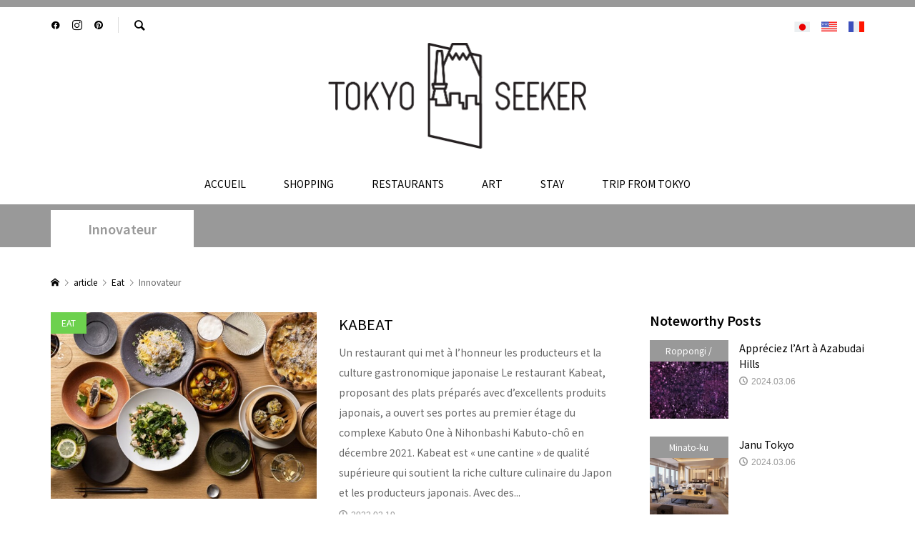

--- FILE ---
content_type: text/html; charset=UTF-8
request_url: https://tokyo-seeker.jp/fr/category/eat-fr/innovative-fr/
body_size: 16381
content:
<!DOCTYPE html>
<html dir="ltr" lang="fr-FR" prefix="og: https://ogp.me/ns#">
<head >
<meta charset="UTF-8">
<meta name="description" content="">
<meta name="viewport" content="width=device-width">
<title>Innovateur | Tokyo City Guide TOKYO SEEKER -トーキョー・シーカー </title>

		<!-- All in One SEO 4.8.9 - aioseo.com -->
	<meta name="robots" content="max-image-preview:large" />
	<link rel="canonical" href="https://tokyo-seeker.jp/fr/category/eat-fr/innovative-fr/" />
	<meta name="generator" content="All in One SEO (AIOSEO) 4.8.9" />
		<script type="application/ld+json" class="aioseo-schema">
			{"@context":"https:\/\/schema.org","@graph":[{"@type":"BreadcrumbList","@id":"https:\/\/tokyo-seeker.jp\/fr\/category\/eat-fr\/innovative-fr\/#breadcrumblist","itemListElement":[{"@type":"ListItem","@id":"https:\/\/tokyo-seeker.jp#listItem","position":1,"name":"\u30db\u30fc\u30e0","item":"https:\/\/tokyo-seeker.jp","nextItem":{"@type":"ListItem","@id":"https:\/\/tokyo-seeker.jp\/fr\/category\/eat-fr\/#listItem","name":"Eat"}},{"@type":"ListItem","@id":"https:\/\/tokyo-seeker.jp\/fr\/category\/eat-fr\/#listItem","position":2,"name":"Eat","item":"https:\/\/tokyo-seeker.jp\/fr\/category\/eat-fr\/","nextItem":{"@type":"ListItem","@id":"https:\/\/tokyo-seeker.jp\/fr\/category\/eat-fr\/innovative-fr\/#listItem","name":"Innovateur"},"previousItem":{"@type":"ListItem","@id":"https:\/\/tokyo-seeker.jp#listItem","name":"\u30db\u30fc\u30e0"}},{"@type":"ListItem","@id":"https:\/\/tokyo-seeker.jp\/fr\/category\/eat-fr\/innovative-fr\/#listItem","position":3,"name":"Innovateur","previousItem":{"@type":"ListItem","@id":"https:\/\/tokyo-seeker.jp\/fr\/category\/eat-fr\/#listItem","name":"Eat"}}]},{"@type":"CollectionPage","@id":"https:\/\/tokyo-seeker.jp\/fr\/category\/eat-fr\/innovative-fr\/#collectionpage","url":"https:\/\/tokyo-seeker.jp\/fr\/category\/eat-fr\/innovative-fr\/","name":"Innovateur | Tokyo City Guide TOKYO SEEKER -\u30c8\u30fc\u30ad\u30e7\u30fc\u30fb\u30b7\u30fc\u30ab\u30fc","inLanguage":"fr-FR","isPartOf":{"@id":"https:\/\/tokyo-seeker.jp\/#website"},"breadcrumb":{"@id":"https:\/\/tokyo-seeker.jp\/fr\/category\/eat-fr\/innovative-fr\/#breadcrumblist"}},{"@type":"Organization","@id":"https:\/\/tokyo-seeker.jp\/#organization","name":"Tokyo City Guide TOKYO SEEKER -\u30c8\u30fc\u30ad\u30e7\u30fc\u30fb\u30b7\u30fc\u30ab\u30fc\u3000","description":"Discover the most exciting stores, restaurants, bars, cafes, hotels, museums to go in this city guide.  \u6771\u4eac\u306e\u30aa\u30ea\u30b8\u30ca\u30ea\u30c6\u30a3\u304c\u3042\u308b\u30b7\u30e7\u30c3\u30d7\u3001\u30ec\u30b9\u30c8\u30e9\u30f3\u3001\u30ab\u30d5\u30a7\u3001\u30d0\u30fc\u3001\u30db\u30c6\u30eb\u3001\u7f8e\u8853\u9928\u3001\u3055\u3089\u306b\u6771\u4eac\u304b\u3089\u884c\u304f\u697d\u3057\u3044\u30b9\u30dd\u30c3\u30c8\u3092\u72ec\u81ea\u306e\u8996\u70b9\u3067\u53d6\u308a\u4e0a\u3052\u307e\u3059\u3002","url":"https:\/\/tokyo-seeker.jp\/","logo":{"@type":"ImageObject","url":"https:\/\/tokyo-seeker.jp\/wp-content\/uploads\/2021\/07\/\u5207\u308a\u629c\u304d\u3057\u305fTOKYO-SEEKER-LOGO-150x150-01\u306e\u30b3\u30d4\u30fc.jpg","@id":"https:\/\/tokyo-seeker.jp\/fr\/category\/eat-fr\/innovative-fr\/#organizationLogo","width":300,"height":128},"image":{"@id":"https:\/\/tokyo-seeker.jp\/fr\/category\/eat-fr\/innovative-fr\/#organizationLogo"}},{"@type":"WebSite","@id":"https:\/\/tokyo-seeker.jp\/#website","url":"https:\/\/tokyo-seeker.jp\/","name":"Tokyo City Guide TOKYO SEEKER -\u30c8\u30fc\u30ad\u30e7\u30fc\u30fb\u30b7\u30fc\u30ab\u30fc\u3000","description":"Discover the most exciting stores, restaurants, bars, cafes, hotels, museums to go in this city guide.  \u6771\u4eac\u306e\u30aa\u30ea\u30b8\u30ca\u30ea\u30c6\u30a3\u304c\u3042\u308b\u30b7\u30e7\u30c3\u30d7\u3001\u30ec\u30b9\u30c8\u30e9\u30f3\u3001\u30ab\u30d5\u30a7\u3001\u30d0\u30fc\u3001\u30db\u30c6\u30eb\u3001\u7f8e\u8853\u9928\u3001\u3055\u3089\u306b\u6771\u4eac\u304b\u3089\u884c\u304f\u697d\u3057\u3044\u30b9\u30dd\u30c3\u30c8\u3092\u72ec\u81ea\u306e\u8996\u70b9\u3067\u53d6\u308a\u4e0a\u3052\u307e\u3059\u3002","inLanguage":"fr-FR","publisher":{"@id":"https:\/\/tokyo-seeker.jp\/#organization"}}]}
		</script>
		<!-- All in One SEO -->

<script id="cookieyes" type="text/javascript" src="https://cdn-cookieyes.com/client_data/c3964fd7c78573775b7e6e9a/script.js"></script><link rel='dns-prefetch' href='//webfonts.xserver.jp' />
<link rel='dns-prefetch' href='//www.googletagmanager.com' />
<link rel='dns-prefetch' href='//pagead2.googlesyndication.com' />
<link rel="alternate" type="application/rss+xml" title="Tokyo City Guide TOKYO SEEKER -トーキョー・シーカー　 &raquo; Flux de la catégorie Innovateur" href="https://tokyo-seeker.jp/fr/category/eat-fr/innovative-fr/feed/" />
<link rel="preconnect" href="https://fonts.googleapis.com">
<link rel="preconnect" href="https://fonts.gstatic.com" crossorigin>
<link href="https://fonts.googleapis.com/css2?family=Noto+Sans+JP:wght@400;600" rel="stylesheet">
<style id='wp-img-auto-sizes-contain-inline-css' type='text/css'>
img:is([sizes=auto i],[sizes^="auto," i]){contain-intrinsic-size:3000px 1500px}
/*# sourceURL=wp-img-auto-sizes-contain-inline-css */
</style>
<style id='wp-block-library-inline-css' type='text/css'>
:root{--wp-block-synced-color:#7a00df;--wp-block-synced-color--rgb:122,0,223;--wp-bound-block-color:var(--wp-block-synced-color);--wp-editor-canvas-background:#ddd;--wp-admin-theme-color:#007cba;--wp-admin-theme-color--rgb:0,124,186;--wp-admin-theme-color-darker-10:#006ba1;--wp-admin-theme-color-darker-10--rgb:0,107,160.5;--wp-admin-theme-color-darker-20:#005a87;--wp-admin-theme-color-darker-20--rgb:0,90,135;--wp-admin-border-width-focus:2px}@media (min-resolution:192dpi){:root{--wp-admin-border-width-focus:1.5px}}.wp-element-button{cursor:pointer}:root .has-very-light-gray-background-color{background-color:#eee}:root .has-very-dark-gray-background-color{background-color:#313131}:root .has-very-light-gray-color{color:#eee}:root .has-very-dark-gray-color{color:#313131}:root .has-vivid-green-cyan-to-vivid-cyan-blue-gradient-background{background:linear-gradient(135deg,#00d084,#0693e3)}:root .has-purple-crush-gradient-background{background:linear-gradient(135deg,#34e2e4,#4721fb 50%,#ab1dfe)}:root .has-hazy-dawn-gradient-background{background:linear-gradient(135deg,#faaca8,#dad0ec)}:root .has-subdued-olive-gradient-background{background:linear-gradient(135deg,#fafae1,#67a671)}:root .has-atomic-cream-gradient-background{background:linear-gradient(135deg,#fdd79a,#004a59)}:root .has-nightshade-gradient-background{background:linear-gradient(135deg,#330968,#31cdcf)}:root .has-midnight-gradient-background{background:linear-gradient(135deg,#020381,#2874fc)}:root{--wp--preset--font-size--normal:16px;--wp--preset--font-size--huge:42px}.has-regular-font-size{font-size:1em}.has-larger-font-size{font-size:2.625em}.has-normal-font-size{font-size:var(--wp--preset--font-size--normal)}.has-huge-font-size{font-size:var(--wp--preset--font-size--huge)}.has-text-align-center{text-align:center}.has-text-align-left{text-align:left}.has-text-align-right{text-align:right}.has-fit-text{white-space:nowrap!important}#end-resizable-editor-section{display:none}.aligncenter{clear:both}.items-justified-left{justify-content:flex-start}.items-justified-center{justify-content:center}.items-justified-right{justify-content:flex-end}.items-justified-space-between{justify-content:space-between}.screen-reader-text{border:0;clip-path:inset(50%);height:1px;margin:-1px;overflow:hidden;padding:0;position:absolute;width:1px;word-wrap:normal!important}.screen-reader-text:focus{background-color:#ddd;clip-path:none;color:#444;display:block;font-size:1em;height:auto;left:5px;line-height:normal;padding:15px 23px 14px;text-decoration:none;top:5px;width:auto;z-index:100000}html :where(.has-border-color){border-style:solid}html :where([style*=border-top-color]){border-top-style:solid}html :where([style*=border-right-color]){border-right-style:solid}html :where([style*=border-bottom-color]){border-bottom-style:solid}html :where([style*=border-left-color]){border-left-style:solid}html :where([style*=border-width]){border-style:solid}html :where([style*=border-top-width]){border-top-style:solid}html :where([style*=border-right-width]){border-right-style:solid}html :where([style*=border-bottom-width]){border-bottom-style:solid}html :where([style*=border-left-width]){border-left-style:solid}html :where(img[class*=wp-image-]){height:auto;max-width:100%}:where(figure){margin:0 0 1em}html :where(.is-position-sticky){--wp-admin--admin-bar--position-offset:var(--wp-admin--admin-bar--height,0px)}@media screen and (max-width:600px){html :where(.is-position-sticky){--wp-admin--admin-bar--position-offset:0px}}

/*# sourceURL=wp-block-library-inline-css */
</style><style id='wp-block-heading-inline-css' type='text/css'>
h1:where(.wp-block-heading).has-background,h2:where(.wp-block-heading).has-background,h3:where(.wp-block-heading).has-background,h4:where(.wp-block-heading).has-background,h5:where(.wp-block-heading).has-background,h6:where(.wp-block-heading).has-background{padding:1.25em 2.375em}h1.has-text-align-left[style*=writing-mode]:where([style*=vertical-lr]),h1.has-text-align-right[style*=writing-mode]:where([style*=vertical-rl]),h2.has-text-align-left[style*=writing-mode]:where([style*=vertical-lr]),h2.has-text-align-right[style*=writing-mode]:where([style*=vertical-rl]),h3.has-text-align-left[style*=writing-mode]:where([style*=vertical-lr]),h3.has-text-align-right[style*=writing-mode]:where([style*=vertical-rl]),h4.has-text-align-left[style*=writing-mode]:where([style*=vertical-lr]),h4.has-text-align-right[style*=writing-mode]:where([style*=vertical-rl]),h5.has-text-align-left[style*=writing-mode]:where([style*=vertical-lr]),h5.has-text-align-right[style*=writing-mode]:where([style*=vertical-rl]),h6.has-text-align-left[style*=writing-mode]:where([style*=vertical-lr]),h6.has-text-align-right[style*=writing-mode]:where([style*=vertical-rl]){rotate:180deg}
/*# sourceURL=https://tokyo-seeker.jp/wp-includes/blocks/heading/style.min.css */
</style>
<style id='wp-block-paragraph-inline-css' type='text/css'>
.is-small-text{font-size:.875em}.is-regular-text{font-size:1em}.is-large-text{font-size:2.25em}.is-larger-text{font-size:3em}.has-drop-cap:not(:focus):first-letter{float:left;font-size:8.4em;font-style:normal;font-weight:100;line-height:.68;margin:.05em .1em 0 0;text-transform:uppercase}body.rtl .has-drop-cap:not(:focus):first-letter{float:none;margin-left:.1em}p.has-drop-cap.has-background{overflow:hidden}:root :where(p.has-background){padding:1.25em 2.375em}:where(p.has-text-color:not(.has-link-color)) a{color:inherit}p.has-text-align-left[style*="writing-mode:vertical-lr"],p.has-text-align-right[style*="writing-mode:vertical-rl"]{rotate:180deg}
/*# sourceURL=https://tokyo-seeker.jp/wp-includes/blocks/paragraph/style.min.css */
</style>
<style id='global-styles-inline-css' type='text/css'>
:root{--wp--preset--aspect-ratio--square: 1;--wp--preset--aspect-ratio--4-3: 4/3;--wp--preset--aspect-ratio--3-4: 3/4;--wp--preset--aspect-ratio--3-2: 3/2;--wp--preset--aspect-ratio--2-3: 2/3;--wp--preset--aspect-ratio--16-9: 16/9;--wp--preset--aspect-ratio--9-16: 9/16;--wp--preset--color--black: #000000;--wp--preset--color--cyan-bluish-gray: #abb8c3;--wp--preset--color--white: #ffffff;--wp--preset--color--pale-pink: #f78da7;--wp--preset--color--vivid-red: #cf2e2e;--wp--preset--color--luminous-vivid-orange: #ff6900;--wp--preset--color--luminous-vivid-amber: #fcb900;--wp--preset--color--light-green-cyan: #7bdcb5;--wp--preset--color--vivid-green-cyan: #00d084;--wp--preset--color--pale-cyan-blue: #8ed1fc;--wp--preset--color--vivid-cyan-blue: #0693e3;--wp--preset--color--vivid-purple: #9b51e0;--wp--preset--gradient--vivid-cyan-blue-to-vivid-purple: linear-gradient(135deg,rgb(6,147,227) 0%,rgb(155,81,224) 100%);--wp--preset--gradient--light-green-cyan-to-vivid-green-cyan: linear-gradient(135deg,rgb(122,220,180) 0%,rgb(0,208,130) 100%);--wp--preset--gradient--luminous-vivid-amber-to-luminous-vivid-orange: linear-gradient(135deg,rgb(252,185,0) 0%,rgb(255,105,0) 100%);--wp--preset--gradient--luminous-vivid-orange-to-vivid-red: linear-gradient(135deg,rgb(255,105,0) 0%,rgb(207,46,46) 100%);--wp--preset--gradient--very-light-gray-to-cyan-bluish-gray: linear-gradient(135deg,rgb(238,238,238) 0%,rgb(169,184,195) 100%);--wp--preset--gradient--cool-to-warm-spectrum: linear-gradient(135deg,rgb(74,234,220) 0%,rgb(151,120,209) 20%,rgb(207,42,186) 40%,rgb(238,44,130) 60%,rgb(251,105,98) 80%,rgb(254,248,76) 100%);--wp--preset--gradient--blush-light-purple: linear-gradient(135deg,rgb(255,206,236) 0%,rgb(152,150,240) 100%);--wp--preset--gradient--blush-bordeaux: linear-gradient(135deg,rgb(254,205,165) 0%,rgb(254,45,45) 50%,rgb(107,0,62) 100%);--wp--preset--gradient--luminous-dusk: linear-gradient(135deg,rgb(255,203,112) 0%,rgb(199,81,192) 50%,rgb(65,88,208) 100%);--wp--preset--gradient--pale-ocean: linear-gradient(135deg,rgb(255,245,203) 0%,rgb(182,227,212) 50%,rgb(51,167,181) 100%);--wp--preset--gradient--electric-grass: linear-gradient(135deg,rgb(202,248,128) 0%,rgb(113,206,126) 100%);--wp--preset--gradient--midnight: linear-gradient(135deg,rgb(2,3,129) 0%,rgb(40,116,252) 100%);--wp--preset--font-size--small: 13px;--wp--preset--font-size--medium: 20px;--wp--preset--font-size--large: 36px;--wp--preset--font-size--x-large: 42px;--wp--preset--spacing--20: 0.44rem;--wp--preset--spacing--30: 0.67rem;--wp--preset--spacing--40: 1rem;--wp--preset--spacing--50: 1.5rem;--wp--preset--spacing--60: 2.25rem;--wp--preset--spacing--70: 3.38rem;--wp--preset--spacing--80: 5.06rem;--wp--preset--shadow--natural: 6px 6px 9px rgba(0, 0, 0, 0.2);--wp--preset--shadow--deep: 12px 12px 50px rgba(0, 0, 0, 0.4);--wp--preset--shadow--sharp: 6px 6px 0px rgba(0, 0, 0, 0.2);--wp--preset--shadow--outlined: 6px 6px 0px -3px rgb(255, 255, 255), 6px 6px rgb(0, 0, 0);--wp--preset--shadow--crisp: 6px 6px 0px rgb(0, 0, 0);}:where(.is-layout-flex){gap: 0.5em;}:where(.is-layout-grid){gap: 0.5em;}body .is-layout-flex{display: flex;}.is-layout-flex{flex-wrap: wrap;align-items: center;}.is-layout-flex > :is(*, div){margin: 0;}body .is-layout-grid{display: grid;}.is-layout-grid > :is(*, div){margin: 0;}:where(.wp-block-columns.is-layout-flex){gap: 2em;}:where(.wp-block-columns.is-layout-grid){gap: 2em;}:where(.wp-block-post-template.is-layout-flex){gap: 1.25em;}:where(.wp-block-post-template.is-layout-grid){gap: 1.25em;}.has-black-color{color: var(--wp--preset--color--black) !important;}.has-cyan-bluish-gray-color{color: var(--wp--preset--color--cyan-bluish-gray) !important;}.has-white-color{color: var(--wp--preset--color--white) !important;}.has-pale-pink-color{color: var(--wp--preset--color--pale-pink) !important;}.has-vivid-red-color{color: var(--wp--preset--color--vivid-red) !important;}.has-luminous-vivid-orange-color{color: var(--wp--preset--color--luminous-vivid-orange) !important;}.has-luminous-vivid-amber-color{color: var(--wp--preset--color--luminous-vivid-amber) !important;}.has-light-green-cyan-color{color: var(--wp--preset--color--light-green-cyan) !important;}.has-vivid-green-cyan-color{color: var(--wp--preset--color--vivid-green-cyan) !important;}.has-pale-cyan-blue-color{color: var(--wp--preset--color--pale-cyan-blue) !important;}.has-vivid-cyan-blue-color{color: var(--wp--preset--color--vivid-cyan-blue) !important;}.has-vivid-purple-color{color: var(--wp--preset--color--vivid-purple) !important;}.has-black-background-color{background-color: var(--wp--preset--color--black) !important;}.has-cyan-bluish-gray-background-color{background-color: var(--wp--preset--color--cyan-bluish-gray) !important;}.has-white-background-color{background-color: var(--wp--preset--color--white) !important;}.has-pale-pink-background-color{background-color: var(--wp--preset--color--pale-pink) !important;}.has-vivid-red-background-color{background-color: var(--wp--preset--color--vivid-red) !important;}.has-luminous-vivid-orange-background-color{background-color: var(--wp--preset--color--luminous-vivid-orange) !important;}.has-luminous-vivid-amber-background-color{background-color: var(--wp--preset--color--luminous-vivid-amber) !important;}.has-light-green-cyan-background-color{background-color: var(--wp--preset--color--light-green-cyan) !important;}.has-vivid-green-cyan-background-color{background-color: var(--wp--preset--color--vivid-green-cyan) !important;}.has-pale-cyan-blue-background-color{background-color: var(--wp--preset--color--pale-cyan-blue) !important;}.has-vivid-cyan-blue-background-color{background-color: var(--wp--preset--color--vivid-cyan-blue) !important;}.has-vivid-purple-background-color{background-color: var(--wp--preset--color--vivid-purple) !important;}.has-black-border-color{border-color: var(--wp--preset--color--black) !important;}.has-cyan-bluish-gray-border-color{border-color: var(--wp--preset--color--cyan-bluish-gray) !important;}.has-white-border-color{border-color: var(--wp--preset--color--white) !important;}.has-pale-pink-border-color{border-color: var(--wp--preset--color--pale-pink) !important;}.has-vivid-red-border-color{border-color: var(--wp--preset--color--vivid-red) !important;}.has-luminous-vivid-orange-border-color{border-color: var(--wp--preset--color--luminous-vivid-orange) !important;}.has-luminous-vivid-amber-border-color{border-color: var(--wp--preset--color--luminous-vivid-amber) !important;}.has-light-green-cyan-border-color{border-color: var(--wp--preset--color--light-green-cyan) !important;}.has-vivid-green-cyan-border-color{border-color: var(--wp--preset--color--vivid-green-cyan) !important;}.has-pale-cyan-blue-border-color{border-color: var(--wp--preset--color--pale-cyan-blue) !important;}.has-vivid-cyan-blue-border-color{border-color: var(--wp--preset--color--vivid-cyan-blue) !important;}.has-vivid-purple-border-color{border-color: var(--wp--preset--color--vivid-purple) !important;}.has-vivid-cyan-blue-to-vivid-purple-gradient-background{background: var(--wp--preset--gradient--vivid-cyan-blue-to-vivid-purple) !important;}.has-light-green-cyan-to-vivid-green-cyan-gradient-background{background: var(--wp--preset--gradient--light-green-cyan-to-vivid-green-cyan) !important;}.has-luminous-vivid-amber-to-luminous-vivid-orange-gradient-background{background: var(--wp--preset--gradient--luminous-vivid-amber-to-luminous-vivid-orange) !important;}.has-luminous-vivid-orange-to-vivid-red-gradient-background{background: var(--wp--preset--gradient--luminous-vivid-orange-to-vivid-red) !important;}.has-very-light-gray-to-cyan-bluish-gray-gradient-background{background: var(--wp--preset--gradient--very-light-gray-to-cyan-bluish-gray) !important;}.has-cool-to-warm-spectrum-gradient-background{background: var(--wp--preset--gradient--cool-to-warm-spectrum) !important;}.has-blush-light-purple-gradient-background{background: var(--wp--preset--gradient--blush-light-purple) !important;}.has-blush-bordeaux-gradient-background{background: var(--wp--preset--gradient--blush-bordeaux) !important;}.has-luminous-dusk-gradient-background{background: var(--wp--preset--gradient--luminous-dusk) !important;}.has-pale-ocean-gradient-background{background: var(--wp--preset--gradient--pale-ocean) !important;}.has-electric-grass-gradient-background{background: var(--wp--preset--gradient--electric-grass) !important;}.has-midnight-gradient-background{background: var(--wp--preset--gradient--midnight) !important;}.has-small-font-size{font-size: var(--wp--preset--font-size--small) !important;}.has-medium-font-size{font-size: var(--wp--preset--font-size--medium) !important;}.has-large-font-size{font-size: var(--wp--preset--font-size--large) !important;}.has-x-large-font-size{font-size: var(--wp--preset--font-size--x-large) !important;}
/*# sourceURL=global-styles-inline-css */
</style>

<style id='classic-theme-styles-inline-css' type='text/css'>
/*! This file is auto-generated */
.wp-block-button__link{color:#fff;background-color:#32373c;border-radius:9999px;box-shadow:none;text-decoration:none;padding:calc(.667em + 2px) calc(1.333em + 2px);font-size:1.125em}.wp-block-file__button{background:#32373c;color:#fff;text-decoration:none}
/*# sourceURL=/wp-includes/css/classic-themes.min.css */
</style>
<link rel='stylesheet' id='sns-button-css' href='https://tokyo-seeker.jp/wp-content/themes/rumble_tcd058/css/sns-button.css?ver=2.0.2' type='text/css' media='all' />
<link rel='stylesheet' id='rumble-style-css' href='https://tokyo-seeker.jp/wp-content/themes/rumble_tcd058/style.css?ver=2.0.2' type='text/css' media='all' />
<link rel='stylesheet' id='design-plus-css' href='https://tokyo-seeker.jp/wp-content/themes/rumble_tcd058/css/design-plus.css?ver=2.0.2' type='text/css' media='all' />
<link rel='stylesheet' id='rumble-responsive-css' href='https://tokyo-seeker.jp/wp-content/themes/rumble_tcd058/responsive.css?ver=2.0.2' type='text/css' media='all' />
<style>:root {
  --tcd-font-type1: Arial,"Hiragino Sans","Yu Gothic Medium","Meiryo",sans-serif;
  --tcd-font-type2: "Times New Roman",Times,"Yu Mincho","游明朝","游明朝体","Hiragino Mincho Pro",serif;
  --tcd-font-type3: Palatino,"Yu Kyokasho","游教科書体","UD デジタル 教科書体 N","游明朝","游明朝体","Hiragino Mincho Pro","Meiryo",serif;
  --tcd-font-type-logo: "Noto Sans JP",sans-serif;
}</style>
<script type="text/javascript" src="https://tokyo-seeker.jp/wp-includes/js/jquery/jquery.min.js?ver=3.7.1" id="jquery-core-js"></script>
<script type="text/javascript" src="https://tokyo-seeker.jp/wp-includes/js/jquery/jquery-migrate.min.js?ver=3.4.1" id="jquery-migrate-js"></script>
<script type="text/javascript" src="//webfonts.xserver.jp/js/xserverv3.js?fadein=0&amp;ver=2.0.9" id="typesquare_std-js"></script>

<!-- Extrait de code de la balise Google (gtag.js) ajouté par Site Kit -->
<!-- Extrait Google Analytics ajouté par Site Kit -->
<script type="text/javascript" src="https://www.googletagmanager.com/gtag/js?id=G-YBZS15P863" id="google_gtagjs-js" async></script>
<script type="text/javascript" id="google_gtagjs-js-after">
/* <![CDATA[ */
window.dataLayer = window.dataLayer || [];function gtag(){dataLayer.push(arguments);}
gtag("set","linker",{"domains":["tokyo-seeker.jp"]});
gtag("js", new Date());
gtag("set", "developer_id.dZTNiMT", true);
gtag("config", "G-YBZS15P863");
//# sourceURL=google_gtagjs-js-after
/* ]]> */
</script>
<link rel="https://api.w.org/" href="https://tokyo-seeker.jp/wp-json/" /><link rel="alternate" title="JSON" type="application/json" href="https://tokyo-seeker.jp/wp-json/wp/v2/categories/337" /><link rel="EditURI" type="application/rsd+xml" title="RSD" href="https://tokyo-seeker.jp/xmlrpc.php?rsd" />
<meta name="generator" content="WordPress 6.9" />
<meta name="generator" content="Site Kit by Google 1.170.0" /><link rel="shortcut icon" href="https://tokyo-seeker.jp/wp-content/uploads/2021/07/favicon.png">
<style>
.p-tabbar__item.is-active, .p-tabbar__item.is-active a, .p-index-carousel .slick-arrow:hover { color: #000000; }
.p-copyright, .p-tabbar, .p-headline, .p-cb__item-archive-link__button, .p-page-links a:hover, .p-page-links > span, .p-pager__item a:hover, .p-pager__item .current, .p-entry__next-page__link:hover, .p-widget .searchform::after, .p-widget-search .p-widget-search__submit, .p-widget-list__item-rank, .c-comment__form-submit:hover, c-comment__password-protected, .slick-arrow, .c-pw__btn--register, .c-pw__btn { background-color: #000000; }
.p-page-links a:hover, .p-page-links > span, .p-pager__item a:hover, .p-pager__item .current, .p-author-archive .p-headline, .p-cb__item-header { border-color: #000000; }
.c-comment__tab-item.is-active a, .c-comment__tab-item a:hover, .c-comment__tab-item.is-active p { background-color: rgba(0, 0, 0, 0.7); }
.c-comment__tab-item.is-active a:after, .c-comment__tab-item.is-active p:after { border-top-color: rgba(0, 0, 0, 0.7); }
.p-author__box, .p-entry-news__header, .p-page-links a, .p-pager__item a, .p-pager__item span { background-color: #f7f7f7; }
.p-entry__body a, .custom-html-widget a { color: #000000; }
.p-megamenu__bg, .p-global-nav .sub-menu, .p-megamenu__bg .p-float-native-ad-label__small { background-color: #000000; }
.p-megamenu a, .p-global-nav .sub-menu a { color: #ffffff !important; }
.p-megamenu a:hover, .p-megamenu li.is-active > a, .p-global-nav .sub-menu a:hover, .p-global-nav .sub-menu .current-menu-item > a { background-color: #999999; color: #ffffff !important; }
.p-megamenu > ul, .p-global-nav > li.menu-item-has-children > .sub-menu { border-color: #999999; }
.p-native-ad-label, .p-float-native-ad-label, .p-float-native-ad-label__small, .p-article__native-ad-label { background-color: #999999; color: #ffffff; font-size: 11px; }
.p-header-band__item-desc { font-size: 16px; }
@media only screen and (max-width: 991px) { .p-header-band__item-desc { font-size: 14px; } }
.cat-item-16 > a, .cat-item-16 .toggle-children, .p-global-nav > li.menu-term-id-16:hover > a, .p-global-nav > li.menu-term-id-16.current-menu-item > a { color: #999999; }
.p-megamenu-term-id-16 a:hover, .p-megamenu-term-id-16 .p-megamenu__current a, .p-megamenu-term-id-16 li.is-active > a, .p-global-nav li.menu-term-id-16 > .sub-menu > li > a:hover, .p-global-nav li.menu-term-id-16 > .sub-menu > .current-menu-item > a { background-color: #999999; }
.p-category-item--16 { background-color: #999999 !important; }
.p-megamenu-term-id-16 > ul, .p-global-nav > li.menu-term-id-16 > .sub-menu { border-color: #999999; }
.cat-item-125 > a, .cat-item-125 .toggle-children, .p-global-nav > li.menu-term-id-125:hover > a, .p-global-nav > li.menu-term-id-125.current-menu-item > a { color: #999999; }
.p-megamenu-term-id-125 a:hover, .p-megamenu-term-id-125 .p-megamenu__current a, .p-megamenu-term-id-125 li.is-active > a, .p-global-nav li.menu-term-id-125 > .sub-menu > li > a:hover, .p-global-nav li.menu-term-id-125 > .sub-menu > .current-menu-item > a { background-color: #999999; }
.p-category-item--125 { background-color: #999999 !important; }
.p-megamenu-term-id-125 > ul, .p-global-nav > li.menu-term-id-125 > .sub-menu { border-color: #999999; }
.cat-item-127 > a, .cat-item-127 .toggle-children, .p-global-nav > li.menu-term-id-127:hover > a, .p-global-nav > li.menu-term-id-127.current-menu-item > a { color: #999999; }
.p-megamenu-term-id-127 a:hover, .p-megamenu-term-id-127 .p-megamenu__current a, .p-megamenu-term-id-127 li.is-active > a, .p-global-nav li.menu-term-id-127 > .sub-menu > li > a:hover, .p-global-nav li.menu-term-id-127 > .sub-menu > .current-menu-item > a { background-color: #999999; }
.p-category-item--127 { background-color: #999999 !important; }
.p-megamenu-term-id-127 > ul, .p-global-nav > li.menu-term-id-127 > .sub-menu { border-color: #999999; }
.cat-item-129 > a, .cat-item-129 .toggle-children, .p-global-nav > li.menu-term-id-129:hover > a, .p-global-nav > li.menu-term-id-129.current-menu-item > a { color: #999999; }
.p-megamenu-term-id-129 a:hover, .p-megamenu-term-id-129 .p-megamenu__current a, .p-megamenu-term-id-129 li.is-active > a, .p-global-nav li.menu-term-id-129 > .sub-menu > li > a:hover, .p-global-nav li.menu-term-id-129 > .sub-menu > .current-menu-item > a { background-color: #999999; }
.p-category-item--129 { background-color: #999999 !important; }
.p-megamenu-term-id-129 > ul, .p-global-nav > li.menu-term-id-129 > .sub-menu { border-color: #999999; }
.cat-item-131 > a, .cat-item-131 .toggle-children, .p-global-nav > li.menu-term-id-131:hover > a, .p-global-nav > li.menu-term-id-131.current-menu-item > a { color: #999999; }
.p-megamenu-term-id-131 a:hover, .p-megamenu-term-id-131 .p-megamenu__current a, .p-megamenu-term-id-131 li.is-active > a, .p-global-nav li.menu-term-id-131 > .sub-menu > li > a:hover, .p-global-nav li.menu-term-id-131 > .sub-menu > .current-menu-item > a { background-color: #999999; }
.p-category-item--131 { background-color: #999999 !important; }
.p-megamenu-term-id-131 > ul, .p-global-nav > li.menu-term-id-131 > .sub-menu { border-color: #999999; }
.cat-item-133 > a, .cat-item-133 .toggle-children, .p-global-nav > li.menu-term-id-133:hover > a, .p-global-nav > li.menu-term-id-133.current-menu-item > a { color: #999999; }
.p-megamenu-term-id-133 a:hover, .p-megamenu-term-id-133 .p-megamenu__current a, .p-megamenu-term-id-133 li.is-active > a, .p-global-nav li.menu-term-id-133 > .sub-menu > li > a:hover, .p-global-nav li.menu-term-id-133 > .sub-menu > .current-menu-item > a { background-color: #999999; }
.p-category-item--133 { background-color: #999999 !important; }
.p-megamenu-term-id-133 > ul, .p-global-nav > li.menu-term-id-133 > .sub-menu { border-color: #999999; }
.cat-item-135 > a, .cat-item-135 .toggle-children, .p-global-nav > li.menu-term-id-135:hover > a, .p-global-nav > li.menu-term-id-135.current-menu-item > a { color: #999999; }
.p-megamenu-term-id-135 a:hover, .p-megamenu-term-id-135 .p-megamenu__current a, .p-megamenu-term-id-135 li.is-active > a, .p-global-nav li.menu-term-id-135 > .sub-menu > li > a:hover, .p-global-nav li.menu-term-id-135 > .sub-menu > .current-menu-item > a { background-color: #999999; }
.p-category-item--135 { background-color: #999999 !important; }
.p-megamenu-term-id-135 > ul, .p-global-nav > li.menu-term-id-135 > .sub-menu { border-color: #999999; }
.cat-item-137 > a, .cat-item-137 .toggle-children, .p-global-nav > li.menu-term-id-137:hover > a, .p-global-nav > li.menu-term-id-137.current-menu-item > a { color: #999999; }
.p-megamenu-term-id-137 a:hover, .p-megamenu-term-id-137 .p-megamenu__current a, .p-megamenu-term-id-137 li.is-active > a, .p-global-nav li.menu-term-id-137 > .sub-menu > li > a:hover, .p-global-nav li.menu-term-id-137 > .sub-menu > .current-menu-item > a { background-color: #999999; }
.p-category-item--137 { background-color: #999999 !important; }
.p-megamenu-term-id-137 > ul, .p-global-nav > li.menu-term-id-137 > .sub-menu { border-color: #999999; }
.cat-item-139 > a, .cat-item-139 .toggle-children, .p-global-nav > li.menu-term-id-139:hover > a, .p-global-nav > li.menu-term-id-139.current-menu-item > a { color: #999999; }
.p-megamenu-term-id-139 a:hover, .p-megamenu-term-id-139 .p-megamenu__current a, .p-megamenu-term-id-139 li.is-active > a, .p-global-nav li.menu-term-id-139 > .sub-menu > li > a:hover, .p-global-nav li.menu-term-id-139 > .sub-menu > .current-menu-item > a { background-color: #999999; }
.p-category-item--139 { background-color: #999999 !important; }
.p-megamenu-term-id-139 > ul, .p-global-nav > li.menu-term-id-139 > .sub-menu { border-color: #999999; }
.cat-item-141 > a, .cat-item-141 .toggle-children, .p-global-nav > li.menu-term-id-141:hover > a, .p-global-nav > li.menu-term-id-141.current-menu-item > a { color: #999999; }
.p-megamenu-term-id-141 a:hover, .p-megamenu-term-id-141 .p-megamenu__current a, .p-megamenu-term-id-141 li.is-active > a, .p-global-nav li.menu-term-id-141 > .sub-menu > li > a:hover, .p-global-nav li.menu-term-id-141 > .sub-menu > .current-menu-item > a { background-color: #999999; }
.p-category-item--141 { background-color: #999999 !important; }
.p-megamenu-term-id-141 > ul, .p-global-nav > li.menu-term-id-141 > .sub-menu { border-color: #999999; }
.cat-item-143 > a, .cat-item-143 .toggle-children, .p-global-nav > li.menu-term-id-143:hover > a, .p-global-nav > li.menu-term-id-143.current-menu-item > a { color: #999999; }
.p-megamenu-term-id-143 a:hover, .p-megamenu-term-id-143 .p-megamenu__current a, .p-megamenu-term-id-143 li.is-active > a, .p-global-nav li.menu-term-id-143 > .sub-menu > li > a:hover, .p-global-nav li.menu-term-id-143 > .sub-menu > .current-menu-item > a { background-color: #999999; }
.p-category-item--143 { background-color: #999999 !important; }
.p-megamenu-term-id-143 > ul, .p-global-nav > li.menu-term-id-143 > .sub-menu { border-color: #999999; }
.cat-item-145 > a, .cat-item-145 .toggle-children, .p-global-nav > li.menu-term-id-145:hover > a, .p-global-nav > li.menu-term-id-145.current-menu-item > a { color: #999999; }
.p-megamenu-term-id-145 a:hover, .p-megamenu-term-id-145 .p-megamenu__current a, .p-megamenu-term-id-145 li.is-active > a, .p-global-nav li.menu-term-id-145 > .sub-menu > li > a:hover, .p-global-nav li.menu-term-id-145 > .sub-menu > .current-menu-item > a { background-color: #999999; }
.p-category-item--145 { background-color: #999999 !important; }
.p-megamenu-term-id-145 > ul, .p-global-nav > li.menu-term-id-145 > .sub-menu { border-color: #999999; }
.cat-item-147 > a, .cat-item-147 .toggle-children, .p-global-nav > li.menu-term-id-147:hover > a, .p-global-nav > li.menu-term-id-147.current-menu-item > a { color: #999999; }
.p-megamenu-term-id-147 a:hover, .p-megamenu-term-id-147 .p-megamenu__current a, .p-megamenu-term-id-147 li.is-active > a, .p-global-nav li.menu-term-id-147 > .sub-menu > li > a:hover, .p-global-nav li.menu-term-id-147 > .sub-menu > .current-menu-item > a { background-color: #999999; }
.p-category-item--147 { background-color: #999999 !important; }
.p-megamenu-term-id-147 > ul, .p-global-nav > li.menu-term-id-147 > .sub-menu { border-color: #999999; }
.cat-item-149 > a, .cat-item-149 .toggle-children, .p-global-nav > li.menu-term-id-149:hover > a, .p-global-nav > li.menu-term-id-149.current-menu-item > a { color: #999999; }
.p-megamenu-term-id-149 a:hover, .p-megamenu-term-id-149 .p-megamenu__current a, .p-megamenu-term-id-149 li.is-active > a, .p-global-nav li.menu-term-id-149 > .sub-menu > li > a:hover, .p-global-nav li.menu-term-id-149 > .sub-menu > .current-menu-item > a { background-color: #999999; }
.p-category-item--149 { background-color: #999999 !important; }
.p-megamenu-term-id-149 > ul, .p-global-nav > li.menu-term-id-149 > .sub-menu { border-color: #999999; }
.cat-item-151 > a, .cat-item-151 .toggle-children, .p-global-nav > li.menu-term-id-151:hover > a, .p-global-nav > li.menu-term-id-151.current-menu-item > a { color: #999999; }
.p-megamenu-term-id-151 a:hover, .p-megamenu-term-id-151 .p-megamenu__current a, .p-megamenu-term-id-151 li.is-active > a, .p-global-nav li.menu-term-id-151 > .sub-menu > li > a:hover, .p-global-nav li.menu-term-id-151 > .sub-menu > .current-menu-item > a { background-color: #999999; }
.p-category-item--151 { background-color: #999999 !important; }
.p-megamenu-term-id-151 > ul, .p-global-nav > li.menu-term-id-151 > .sub-menu { border-color: #999999; }
.cat-item-153 > a, .cat-item-153 .toggle-children, .p-global-nav > li.menu-term-id-153:hover > a, .p-global-nav > li.menu-term-id-153.current-menu-item > a { color: #999999; }
.p-megamenu-term-id-153 a:hover, .p-megamenu-term-id-153 .p-megamenu__current a, .p-megamenu-term-id-153 li.is-active > a, .p-global-nav li.menu-term-id-153 > .sub-menu > li > a:hover, .p-global-nav li.menu-term-id-153 > .sub-menu > .current-menu-item > a { background-color: #999999; }
.p-category-item--153 { background-color: #999999 !important; }
.p-megamenu-term-id-153 > ul, .p-global-nav > li.menu-term-id-153 > .sub-menu { border-color: #999999; }
.cat-item-155 > a, .cat-item-155 .toggle-children, .p-global-nav > li.menu-term-id-155:hover > a, .p-global-nav > li.menu-term-id-155.current-menu-item > a { color: #999999; }
.p-megamenu-term-id-155 a:hover, .p-megamenu-term-id-155 .p-megamenu__current a, .p-megamenu-term-id-155 li.is-active > a, .p-global-nav li.menu-term-id-155 > .sub-menu > li > a:hover, .p-global-nav li.menu-term-id-155 > .sub-menu > .current-menu-item > a { background-color: #999999; }
.p-category-item--155 { background-color: #999999 !important; }
.p-megamenu-term-id-155 > ul, .p-global-nav > li.menu-term-id-155 > .sub-menu { border-color: #999999; }
.cat-item-157 > a, .cat-item-157 .toggle-children, .p-global-nav > li.menu-term-id-157:hover > a, .p-global-nav > li.menu-term-id-157.current-menu-item > a { color: #999999; }
.p-megamenu-term-id-157 a:hover, .p-megamenu-term-id-157 .p-megamenu__current a, .p-megamenu-term-id-157 li.is-active > a, .p-global-nav li.menu-term-id-157 > .sub-menu > li > a:hover, .p-global-nav li.menu-term-id-157 > .sub-menu > .current-menu-item > a { background-color: #999999; }
.p-category-item--157 { background-color: #999999 !important; }
.p-megamenu-term-id-157 > ul, .p-global-nav > li.menu-term-id-157 > .sub-menu { border-color: #999999; }
.cat-item-159 > a, .cat-item-159 .toggle-children, .p-global-nav > li.menu-term-id-159:hover > a, .p-global-nav > li.menu-term-id-159.current-menu-item > a { color: #999999; }
.p-megamenu-term-id-159 a:hover, .p-megamenu-term-id-159 .p-megamenu__current a, .p-megamenu-term-id-159 li.is-active > a, .p-global-nav li.menu-term-id-159 > .sub-menu > li > a:hover, .p-global-nav li.menu-term-id-159 > .sub-menu > .current-menu-item > a { background-color: #999999; }
.p-category-item--159 { background-color: #999999 !important; }
.p-megamenu-term-id-159 > ul, .p-global-nav > li.menu-term-id-159 > .sub-menu { border-color: #999999; }
.cat-item-161 > a, .cat-item-161 .toggle-children, .p-global-nav > li.menu-term-id-161:hover > a, .p-global-nav > li.menu-term-id-161.current-menu-item > a { color: #999999; }
.p-megamenu-term-id-161 a:hover, .p-megamenu-term-id-161 .p-megamenu__current a, .p-megamenu-term-id-161 li.is-active > a, .p-global-nav li.menu-term-id-161 > .sub-menu > li > a:hover, .p-global-nav li.menu-term-id-161 > .sub-menu > .current-menu-item > a { background-color: #999999; }
.p-category-item--161 { background-color: #999999 !important; }
.p-megamenu-term-id-161 > ul, .p-global-nav > li.menu-term-id-161 > .sub-menu { border-color: #999999; }
.cat-item-163 > a, .cat-item-163 .toggle-children, .p-global-nav > li.menu-term-id-163:hover > a, .p-global-nav > li.menu-term-id-163.current-menu-item > a { color: #999999; }
.p-megamenu-term-id-163 a:hover, .p-megamenu-term-id-163 .p-megamenu__current a, .p-megamenu-term-id-163 li.is-active > a, .p-global-nav li.menu-term-id-163 > .sub-menu > li > a:hover, .p-global-nav li.menu-term-id-163 > .sub-menu > .current-menu-item > a { background-color: #999999; }
.p-category-item--163 { background-color: #999999 !important; }
.p-megamenu-term-id-163 > ul, .p-global-nav > li.menu-term-id-163 > .sub-menu { border-color: #999999; }
.cat-item-165 > a, .cat-item-165 .toggle-children, .p-global-nav > li.menu-term-id-165:hover > a, .p-global-nav > li.menu-term-id-165.current-menu-item > a { color: #999999; }
.p-megamenu-term-id-165 a:hover, .p-megamenu-term-id-165 .p-megamenu__current a, .p-megamenu-term-id-165 li.is-active > a, .p-global-nav li.menu-term-id-165 > .sub-menu > li > a:hover, .p-global-nav li.menu-term-id-165 > .sub-menu > .current-menu-item > a { background-color: #999999; }
.p-category-item--165 { background-color: #999999 !important; }
.p-megamenu-term-id-165 > ul, .p-global-nav > li.menu-term-id-165 > .sub-menu { border-color: #999999; }
.cat-item-167 > a, .cat-item-167 .toggle-children, .p-global-nav > li.menu-term-id-167:hover > a, .p-global-nav > li.menu-term-id-167.current-menu-item > a { color: #999999; }
.p-megamenu-term-id-167 a:hover, .p-megamenu-term-id-167 .p-megamenu__current a, .p-megamenu-term-id-167 li.is-active > a, .p-global-nav li.menu-term-id-167 > .sub-menu > li > a:hover, .p-global-nav li.menu-term-id-167 > .sub-menu > .current-menu-item > a { background-color: #999999; }
.p-category-item--167 { background-color: #999999 !important; }
.p-megamenu-term-id-167 > ul, .p-global-nav > li.menu-term-id-167 > .sub-menu { border-color: #999999; }
.cat-item-169 > a, .cat-item-169 .toggle-children, .p-global-nav > li.menu-term-id-169:hover > a, .p-global-nav > li.menu-term-id-169.current-menu-item > a { color: #999999; }
.p-megamenu-term-id-169 a:hover, .p-megamenu-term-id-169 .p-megamenu__current a, .p-megamenu-term-id-169 li.is-active > a, .p-global-nav li.menu-term-id-169 > .sub-menu > li > a:hover, .p-global-nav li.menu-term-id-169 > .sub-menu > .current-menu-item > a { background-color: #999999; }
.p-category-item--169 { background-color: #999999 !important; }
.p-megamenu-term-id-169 > ul, .p-global-nav > li.menu-term-id-169 > .sub-menu { border-color: #999999; }
.cat-item-173 > a, .cat-item-173 .toggle-children, .p-global-nav > li.menu-term-id-173:hover > a, .p-global-nav > li.menu-term-id-173.current-menu-item > a { color: #999999; }
.p-megamenu-term-id-173 a:hover, .p-megamenu-term-id-173 .p-megamenu__current a, .p-megamenu-term-id-173 li.is-active > a, .p-global-nav li.menu-term-id-173 > .sub-menu > li > a:hover, .p-global-nav li.menu-term-id-173 > .sub-menu > .current-menu-item > a { background-color: #999999; }
.p-category-item--173 { background-color: #999999 !important; }
.p-megamenu-term-id-173 > ul, .p-global-nav > li.menu-term-id-173 > .sub-menu { border-color: #999999; }
.cat-item-224 > a, .cat-item-224 .toggle-children, .p-global-nav > li.menu-term-id-224:hover > a, .p-global-nav > li.menu-term-id-224.current-menu-item > a { color: #999999; }
.p-megamenu-term-id-224 a:hover, .p-megamenu-term-id-224 .p-megamenu__current a, .p-megamenu-term-id-224 li.is-active > a, .p-global-nav li.menu-term-id-224 > .sub-menu > li > a:hover, .p-global-nav li.menu-term-id-224 > .sub-menu > .current-menu-item > a { background-color: #999999; }
.p-category-item--224 { background-color: #999999 !important; }
.p-megamenu-term-id-224 > ul, .p-global-nav > li.menu-term-id-224 > .sub-menu { border-color: #999999; }
.cat-item-238 > a, .cat-item-238 .toggle-children, .p-global-nav > li.menu-term-id-238:hover > a, .p-global-nav > li.menu-term-id-238.current-menu-item > a { color: #999999; }
.p-megamenu-term-id-238 a:hover, .p-megamenu-term-id-238 .p-megamenu__current a, .p-megamenu-term-id-238 li.is-active > a, .p-global-nav li.menu-term-id-238 > .sub-menu > li > a:hover, .p-global-nav li.menu-term-id-238 > .sub-menu > .current-menu-item > a { background-color: #999999; }
.p-category-item--238 { background-color: #999999 !important; }
.p-megamenu-term-id-238 > ul, .p-global-nav > li.menu-term-id-238 > .sub-menu { border-color: #999999; }
.cat-item-244 > a, .cat-item-244 .toggle-children, .p-global-nav > li.menu-term-id-244:hover > a, .p-global-nav > li.menu-term-id-244.current-menu-item > a { color: #999999; }
.p-megamenu-term-id-244 a:hover, .p-megamenu-term-id-244 .p-megamenu__current a, .p-megamenu-term-id-244 li.is-active > a, .p-global-nav li.menu-term-id-244 > .sub-menu > li > a:hover, .p-global-nav li.menu-term-id-244 > .sub-menu > .current-menu-item > a { background-color: #999999; }
.p-category-item--244 { background-color: #999999 !important; }
.p-megamenu-term-id-244 > ul, .p-global-nav > li.menu-term-id-244 > .sub-menu { border-color: #999999; }
.cat-item-250 > a, .cat-item-250 .toggle-children, .p-global-nav > li.menu-term-id-250:hover > a, .p-global-nav > li.menu-term-id-250.current-menu-item > a { color: #999999; }
.p-megamenu-term-id-250 a:hover, .p-megamenu-term-id-250 .p-megamenu__current a, .p-megamenu-term-id-250 li.is-active > a, .p-global-nav li.menu-term-id-250 > .sub-menu > li > a:hover, .p-global-nav li.menu-term-id-250 > .sub-menu > .current-menu-item > a { background-color: #999999; }
.p-category-item--250 { background-color: #999999 !important; }
.p-megamenu-term-id-250 > ul, .p-global-nav > li.menu-term-id-250 > .sub-menu { border-color: #999999; }
.cat-item-256 > a, .cat-item-256 .toggle-children, .p-global-nav > li.menu-term-id-256:hover > a, .p-global-nav > li.menu-term-id-256.current-menu-item > a { color: #999999; }
.p-megamenu-term-id-256 a:hover, .p-megamenu-term-id-256 .p-megamenu__current a, .p-megamenu-term-id-256 li.is-active > a, .p-global-nav li.menu-term-id-256 > .sub-menu > li > a:hover, .p-global-nav li.menu-term-id-256 > .sub-menu > .current-menu-item > a { background-color: #999999; }
.p-category-item--256 { background-color: #999999 !important; }
.p-megamenu-term-id-256 > ul, .p-global-nav > li.menu-term-id-256 > .sub-menu { border-color: #999999; }
.cat-item-258 > a, .cat-item-258 .toggle-children, .p-global-nav > li.menu-term-id-258:hover > a, .p-global-nav > li.menu-term-id-258.current-menu-item > a { color: #999999; }
.p-megamenu-term-id-258 a:hover, .p-megamenu-term-id-258 .p-megamenu__current a, .p-megamenu-term-id-258 li.is-active > a, .p-global-nav li.menu-term-id-258 > .sub-menu > li > a:hover, .p-global-nav li.menu-term-id-258 > .sub-menu > .current-menu-item > a { background-color: #999999; }
.p-category-item--258 { background-color: #999999 !important; }
.p-megamenu-term-id-258 > ul, .p-global-nav > li.menu-term-id-258 > .sub-menu { border-color: #999999; }
.cat-item-283 > a, .cat-item-283 .toggle-children, .p-global-nav > li.menu-term-id-283:hover > a, .p-global-nav > li.menu-term-id-283.current-menu-item > a { color: #999999; }
.p-megamenu-term-id-283 a:hover, .p-megamenu-term-id-283 .p-megamenu__current a, .p-megamenu-term-id-283 li.is-active > a, .p-global-nav li.menu-term-id-283 > .sub-menu > li > a:hover, .p-global-nav li.menu-term-id-283 > .sub-menu > .current-menu-item > a { background-color: #999999; }
.p-category-item--283 { background-color: #999999 !important; }
.p-megamenu-term-id-283 > ul, .p-global-nav > li.menu-term-id-283 > .sub-menu { border-color: #999999; }
.cat-item-294 > a, .cat-item-294 .toggle-children, .p-global-nav > li.menu-term-id-294:hover > a, .p-global-nav > li.menu-term-id-294.current-menu-item > a { color: #999999; }
.p-megamenu-term-id-294 a:hover, .p-megamenu-term-id-294 .p-megamenu__current a, .p-megamenu-term-id-294 li.is-active > a, .p-global-nav li.menu-term-id-294 > .sub-menu > li > a:hover, .p-global-nav li.menu-term-id-294 > .sub-menu > .current-menu-item > a { background-color: #999999; }
.p-category-item--294 { background-color: #999999 !important; }
.p-megamenu-term-id-294 > ul, .p-global-nav > li.menu-term-id-294 > .sub-menu { border-color: #999999; }
.cat-item-303 > a, .cat-item-303 .toggle-children, .p-global-nav > li.menu-term-id-303:hover > a, .p-global-nav > li.menu-term-id-303.current-menu-item > a { color: #999999; }
.p-megamenu-term-id-303 a:hover, .p-megamenu-term-id-303 .p-megamenu__current a, .p-megamenu-term-id-303 li.is-active > a, .p-global-nav li.menu-term-id-303 > .sub-menu > li > a:hover, .p-global-nav li.menu-term-id-303 > .sub-menu > .current-menu-item > a { background-color: #999999; }
.p-category-item--303 { background-color: #999999 !important; }
.p-megamenu-term-id-303 > ul, .p-global-nav > li.menu-term-id-303 > .sub-menu { border-color: #999999; }
.cat-item-309 > a, .cat-item-309 .toggle-children, .p-global-nav > li.menu-term-id-309:hover > a, .p-global-nav > li.menu-term-id-309.current-menu-item > a { color: #999999; }
.p-megamenu-term-id-309 a:hover, .p-megamenu-term-id-309 .p-megamenu__current a, .p-megamenu-term-id-309 li.is-active > a, .p-global-nav li.menu-term-id-309 > .sub-menu > li > a:hover, .p-global-nav li.menu-term-id-309 > .sub-menu > .current-menu-item > a { background-color: #999999; }
.p-category-item--309 { background-color: #999999 !important; }
.p-megamenu-term-id-309 > ul, .p-global-nav > li.menu-term-id-309 > .sub-menu { border-color: #999999; }
.cat-item-317 > a, .cat-item-317 .toggle-children, .p-global-nav > li.menu-term-id-317:hover > a, .p-global-nav > li.menu-term-id-317.current-menu-item > a { color: #999999; }
.p-megamenu-term-id-317 a:hover, .p-megamenu-term-id-317 .p-megamenu__current a, .p-megamenu-term-id-317 li.is-active > a, .p-global-nav li.menu-term-id-317 > .sub-menu > li > a:hover, .p-global-nav li.menu-term-id-317 > .sub-menu > .current-menu-item > a { background-color: #999999; }
.p-category-item--317 { background-color: #999999 !important; }
.p-megamenu-term-id-317 > ul, .p-global-nav > li.menu-term-id-317 > .sub-menu { border-color: #999999; }
.cat-item-319 > a, .cat-item-319 .toggle-children, .p-global-nav > li.menu-term-id-319:hover > a, .p-global-nav > li.menu-term-id-319.current-menu-item > a { color: #999999; }
.p-megamenu-term-id-319 a:hover, .p-megamenu-term-id-319 .p-megamenu__current a, .p-megamenu-term-id-319 li.is-active > a, .p-global-nav li.menu-term-id-319 > .sub-menu > li > a:hover, .p-global-nav li.menu-term-id-319 > .sub-menu > .current-menu-item > a { background-color: #999999; }
.p-category-item--319 { background-color: #999999 !important; }
.p-megamenu-term-id-319 > ul, .p-global-nav > li.menu-term-id-319 > .sub-menu { border-color: #999999; }
.cat-item-328 > a, .cat-item-328 .toggle-children, .p-global-nav > li.menu-term-id-328:hover > a, .p-global-nav > li.menu-term-id-328.current-menu-item > a { color: #999999; }
.p-megamenu-term-id-328 a:hover, .p-megamenu-term-id-328 .p-megamenu__current a, .p-megamenu-term-id-328 li.is-active > a, .p-global-nav li.menu-term-id-328 > .sub-menu > li > a:hover, .p-global-nav li.menu-term-id-328 > .sub-menu > .current-menu-item > a { background-color: #999999; }
.p-category-item--328 { background-color: #999999 !important; }
.p-megamenu-term-id-328 > ul, .p-global-nav > li.menu-term-id-328 > .sub-menu { border-color: #999999; }
.cat-item-335 > a, .cat-item-335 .toggle-children, .p-global-nav > li.menu-term-id-335:hover > a, .p-global-nav > li.menu-term-id-335.current-menu-item > a { color: #999999; }
.p-megamenu-term-id-335 a:hover, .p-megamenu-term-id-335 .p-megamenu__current a, .p-megamenu-term-id-335 li.is-active > a, .p-global-nav li.menu-term-id-335 > .sub-menu > li > a:hover, .p-global-nav li.menu-term-id-335 > .sub-menu > .current-menu-item > a { background-color: #999999; }
.p-category-item--335 { background-color: #999999 !important; }
.p-megamenu-term-id-335 > ul, .p-global-nav > li.menu-term-id-335 > .sub-menu { border-color: #999999; }
.cat-item-337 > a, .cat-item-337 .toggle-children, .p-global-nav > li.menu-term-id-337:hover > a, .p-global-nav > li.menu-term-id-337.current-menu-item > a { color: #999999; }
.p-megamenu-term-id-337 a:hover, .p-megamenu-term-id-337 .p-megamenu__current a, .p-megamenu-term-id-337 li.is-active > a, .p-global-nav li.menu-term-id-337 > .sub-menu > li > a:hover, .p-global-nav li.menu-term-id-337 > .sub-menu > .current-menu-item > a { background-color: #999999; }
.p-category-item--337 { background-color: #999999 !important; }
.p-megamenu-term-id-337 > ul, .p-global-nav > li.menu-term-id-337 > .sub-menu { border-color: #999999; }
.cat-item-349 > a, .cat-item-349 .toggle-children, .p-global-nav > li.menu-term-id-349:hover > a, .p-global-nav > li.menu-term-id-349.current-menu-item > a { color: #999999; }
.p-megamenu-term-id-349 a:hover, .p-megamenu-term-id-349 .p-megamenu__current a, .p-megamenu-term-id-349 li.is-active > a, .p-global-nav li.menu-term-id-349 > .sub-menu > li > a:hover, .p-global-nav li.menu-term-id-349 > .sub-menu > .current-menu-item > a { background-color: #999999; }
.p-category-item--349 { background-color: #999999 !important; }
.p-megamenu-term-id-349 > ul, .p-global-nav > li.menu-term-id-349 > .sub-menu { border-color: #999999; }
.cat-item-355 > a, .cat-item-355 .toggle-children, .p-global-nav > li.menu-term-id-355:hover > a, .p-global-nav > li.menu-term-id-355.current-menu-item > a { color: #999999; }
.p-megamenu-term-id-355 a:hover, .p-megamenu-term-id-355 .p-megamenu__current a, .p-megamenu-term-id-355 li.is-active > a, .p-global-nav li.menu-term-id-355 > .sub-menu > li > a:hover, .p-global-nav li.menu-term-id-355 > .sub-menu > .current-menu-item > a { background-color: #999999; }
.p-category-item--355 { background-color: #999999 !important; }
.p-megamenu-term-id-355 > ul, .p-global-nav > li.menu-term-id-355 > .sub-menu { border-color: #999999; }
.cat-item-372 > a, .cat-item-372 .toggle-children, .p-global-nav > li.menu-term-id-372:hover > a, .p-global-nav > li.menu-term-id-372.current-menu-item > a { color: #999999; }
.p-megamenu-term-id-372 a:hover, .p-megamenu-term-id-372 .p-megamenu__current a, .p-megamenu-term-id-372 li.is-active > a, .p-global-nav li.menu-term-id-372 > .sub-menu > li > a:hover, .p-global-nav li.menu-term-id-372 > .sub-menu > .current-menu-item > a { background-color: #999999; }
.p-category-item--372 { background-color: #999999 !important; }
.p-megamenu-term-id-372 > ul, .p-global-nav > li.menu-term-id-372 > .sub-menu { border-color: #999999; }
.cat-item-385 > a, .cat-item-385 .toggle-children, .p-global-nav > li.menu-term-id-385:hover > a, .p-global-nav > li.menu-term-id-385.current-menu-item > a { color: #999999; }
.p-megamenu-term-id-385 a:hover, .p-megamenu-term-id-385 .p-megamenu__current a, .p-megamenu-term-id-385 li.is-active > a, .p-global-nav li.menu-term-id-385 > .sub-menu > li > a:hover, .p-global-nav li.menu-term-id-385 > .sub-menu > .current-menu-item > a { background-color: #999999; }
.p-category-item--385 { background-color: #999999 !important; }
.p-megamenu-term-id-385 > ul, .p-global-nav > li.menu-term-id-385 > .sub-menu { border-color: #999999; }
.cat-item-395 > a, .cat-item-395 .toggle-children, .p-global-nav > li.menu-term-id-395:hover > a, .p-global-nav > li.menu-term-id-395.current-menu-item > a { color: #999999; }
.p-megamenu-term-id-395 a:hover, .p-megamenu-term-id-395 .p-megamenu__current a, .p-megamenu-term-id-395 li.is-active > a, .p-global-nav li.menu-term-id-395 > .sub-menu > li > a:hover, .p-global-nav li.menu-term-id-395 > .sub-menu > .current-menu-item > a { background-color: #999999; }
.p-category-item--395 { background-color: #999999 !important; }
.p-megamenu-term-id-395 > ul, .p-global-nav > li.menu-term-id-395 > .sub-menu { border-color: #999999; }
.cat-item-427 > a, .cat-item-427 .toggle-children, .p-global-nav > li.menu-term-id-427:hover > a, .p-global-nav > li.menu-term-id-427.current-menu-item > a { color: #999999; }
.p-megamenu-term-id-427 a:hover, .p-megamenu-term-id-427 .p-megamenu__current a, .p-megamenu-term-id-427 li.is-active > a, .p-global-nav li.menu-term-id-427 > .sub-menu > li > a:hover, .p-global-nav li.menu-term-id-427 > .sub-menu > .current-menu-item > a { background-color: #999999; }
.p-category-item--427 { background-color: #999999 !important; }
.p-megamenu-term-id-427 > ul, .p-global-nav > li.menu-term-id-427 > .sub-menu { border-color: #999999; }
body { font-family: var(--tcd-font-type1); }
.p-logo, .p-entry__title, .p-headline, .p-page-header__title, .p-index-slider__item-catch, .p-widget__title, .p-cb__item-headline, .widget_block .wp-block-heading {
font-family: var(--tcd-font-type1); 
}
.rich_font_logo { font-family: var(--tcd-font-type-logo); font-weight: bold !important;}

.c-load--type1 { border: 3px solid rgba(153, 153, 153, 0.2); border-top-color: #000000; }
.p-hover-effect--type1:hover img { -webkit-transform: scale(1.2) rotate(2deg); transform: scale(1.2) rotate(2deg); }
.p-hover-effect--type2 img { margin-left: -8px; }
.p-hover-effect--type2:hover img { margin-left: 8px; }
.p-hover-effect--type2:hover .p-hover-effect__image { background: #000000; }
.p-hover-effect--type2:hover img { opacity: 0.5 }
.p-hover-effect--type3:hover .p-hover-effect__image { background: #000000; }
.p-hover-effect--type3:hover img { opacity: 0.5; }
.p-entry__title { font-size: 24px; }
.p-entry__title, .p-article__title { color: #000000 }
.p-entry__body { font-size: 16px; }
.p-entry__body, .p-author__desc, .p-blog-archive__item-excerpt { color: #666666; }
.p-entry-news__title { font-size: 24px; }
.p-entry-news__title, .p-article-news__title { color: #000000 }
.p-entry-news__body { color: #666666; font-size: 16px; }
body.l-header__fix .is-header-fixed .l-header__bar { background: rgba(255, 255, 255, 0.8); }
.l-header a, .p-global-nav > li > a { color: #000000; }
.p-logo__header--text a { font-size: 32px; }
.p-logo__footer--text a { font-size: 32px; }
@media only screen and (max-width: 991px) {
	.l-header__bar--mobile { background-color: rgba(255, 255, 255, 0.8); }
	.p-logo__header--mobile.p-logo__header--text a { font-size: 24px; }
	.p-global-nav { background-color: rgba(0,0,0, 0.8); }
	.p-global-nav a, .p-global-nav .sub-menu a, .p-global-nav .menu-item-has-children > a > span::before { color: #ffffff !important; }
	.p-logo__footer--mobile.p-logo__footer--text a { font-size: 24px; }
	.p-entry__title { font-size: 18px; }
	.p-entry__body { font-size: 14px; }
	.p-entry-news__title { font-size: 18px; }
	.p-entry-news__body { font-size: 14px; }
}
@import url('https://fonts.googleapis.com/css2?family=Noto+Sans+JP:wght@300;700&display=swap');

body {
	font-family: "Noto Sans JP", Verdana;
	border-top: 10px solid #999;
}

.p-logo,
.p-entry__title,
.p-headline,
.p-page-header__title,
.p-index-slider__item-catch,
.p-widget__title,
.p-cb__item-headline {
	font-family: "Noto Sans JP";
}

.p-header__logo .p-logo img {
	display: inline-block;
}

.p-header__logo .p-logo {
	text-align: center;
	padding: 0;
}

.p-header__top,
.p-header__gnav,
.p-sidebar.p-sidebar-a.l-secondary {
	border: 0;
}

.p-cb__item-header__has-border {
	border: 0;
}

.p-header-description {
	display: none;
}

.p-article-slider__item {
	border-top: 10px solid #fff;
	border-bottom: 10px solid #fff;
	border-right: 5px solid #fff;
	border-left: 5px solid #fff;
}

.p-cb__item-headline {
	font-size: 22px;
}

.p-blog-archive__item-title {
	font-size: 20px;
	font-weight: 500;
}

.p-index-blog--type1 .p-blog-archive__item {
	margin-bottom: 35px;
}

p-global-nav {
	font-size: 15px;
}

.p-global-nav > li > a {
	font-weight: 300;
}

.p-global-nav > li:hover > a, .p-global-nav > li.current-menu-item > a {
	height: 50px;
}

.p-header__logo {
	margin-bottom: 20px;
}

.p-header__top.u-clearfix .u-right ul {
	line-height: 35px;
}

.p-footer__logo .p-logo img {
	max-width: 50%;
}

.p-footer-nav li + li::before {
	content: "";
	margin-left: 20px;
	margin-right: 10px;
}

.wp-block-image.size-large img {
	width: 100%;
}

.p-entry__body p {
	margin-bottom: 1em;
}

.p-entry__header {
	border-bottom: 0;
	margin-bottom: 0;
	padding-bottom: 20px;
}

.l-footer {
	margin-top: 50px;
}

.p-entry__title {
	font-size: 28px;
}

.wp-block-image {
	margin: 3em 0;
}

.p-breadcrumb {
	margin-bottom: 30px;
}

p-blog-archive__item {
	margin-bottom: 35px;
}

.p-float-category {
	left: 50px;
}

.p-widget-list__item-thumbnail.p-hover-effect__image.js-object-fit-cover .p-float-category,
.p-float-category.label2 {
	left: 0;
}

.p-float-category.label2 span {
	min-width: 50px;
}

article.p-article-slider__item span.label3 {
	margin: auto;
	min-width: auto;
}

.p-category-label span {
	min-width: auto;
	margin: 0;
	text-transform: uppercase;
	padding: 0 10px;
}

.p-float-category span {
	min-width: auto;
	padding: 0 10px;
}

.p-footer-blog__item span.label3 {
	min-width: 50px !important;
	margin: 0 0 0 -50px !important;
}

.p-blog-archive__item-thumbnail_inner img,
.p-widget-list__item-thumbnail img,
.p-entry__thumbnail img,
.wp-block-image img,
.p-widget img,
.slick-slide img {
	pointer-events: none;
}

@media only screen and (max-width: 991px) {
.p-header__logo--mobile .p-logo {
max-height: 70px;
background-color:#fff;
}
}</style>

<!-- Balises Meta Google AdSense ajoutées par Site Kit -->
<meta name="google-adsense-platform-account" content="ca-host-pub-2644536267352236">
<meta name="google-adsense-platform-domain" content="sitekit.withgoogle.com">
<!-- Fin des balises Meta End Google AdSense ajoutées par Site Kit -->

<!-- Extrait Google Tag Manager ajouté par Site Kit -->
<script type="text/javascript">
/* <![CDATA[ */

			( function( w, d, s, l, i ) {
				w[l] = w[l] || [];
				w[l].push( {'gtm.start': new Date().getTime(), event: 'gtm.js'} );
				var f = d.getElementsByTagName( s )[0],
					j = d.createElement( s ), dl = l != 'dataLayer' ? '&l=' + l : '';
				j.async = true;
				j.src = 'https://www.googletagmanager.com/gtm.js?id=' + i + dl;
				f.parentNode.insertBefore( j, f );
			} )( window, document, 'script', 'dataLayer', 'GTM-P8QMG6W' );
			
/* ]]> */
</script>

<!-- End Google Tag Manager snippet added by Site Kit -->

<!-- Extrait Google AdSense ajouté par Site Kit -->
<script type="text/javascript" async="async" src="https://pagead2.googlesyndication.com/pagead/js/adsbygoogle.js?client=ca-pub-6643838345943817&amp;host=ca-host-pub-2644536267352236" crossorigin="anonymous"></script>

<!-- End Google AdSense snippet added by Site Kit -->
		<style type="text/css" id="wp-custom-css">
			@media screen and (min-width: 450px) {
	.p-header__gnav ul.p-social-nav { display: none; }
}		</style>
		<script type='text/javascript'>
jQuery(function() {
	jQuery('.p-header__top .u-right'). addClass('u-left').removeClass('u-right');

	/* ************************************************** */

	jQuery('.p-global-nav').append('<li class="menu-item menu-item-type-taxonomy menu-item-object-category menu-item-has-children" style="margin:10px 0 20px 25px"><ul class="p-social-nav"><li class="p-social-nav__item"><a href="https://tokyo-seeker.jp/"><img src="https://tokyo-seeker.jp/wp-content/uploads/2021/07/lang-jp.png" width="22"></a></li><li class="p-social-nav__item"><a href="https://tokyo-seeker.jp/en/"><img src="https://tokyo-seeker.jp/wp-content/uploads/2021/07/lang-usa.png" width="22"></a></li><li class="p-social-nav__item"><a href="https://tokyo-seeker.jp/fr/"><img src="https://tokyo-seeker.jp/wp-content/uploads/2021/07/lang-fr.png" width="22"></a></li></ul></li>');

	jQuery('.p-header__top .l-inner').append('<div class="u-right"><ul class="p-social-nav"><li class="p-social-nav__item"></a><a href="https://tokyo-seeker.jp/"><img src="https://tokyo-seeker.jp/wp-content/uploads/2021/07/lang-jp.png" width="22"></a></li><li class="p-social-nav__item"></a><a href="https://tokyo-seeker.jp/en/"><img src="https://tokyo-seeker.jp/wp-content/uploads/2021/07/lang-usa.png"  width="22"></a></li><li class="p-social-nav__item"></a><a href="https://tokyo-seeker.jp/fr/"><img src="https://tokyo-seeker.jp/wp-content/uploads/2021/07/lang-fr.png"  width="22"></a></li></ul></div>');

	/* ************************************************** */

	jQuery('article.p-blog-archive__item, article.p-article-slider__item').each(function(e) {
		if ( jQuery(this).find('a').attr('href').indexOf('/trip-from-tokyo') != -1 ) {
			jQuery(this).find('.p-blog-archive__item-thumbnail_inner').prepend('<div class="p-float-category label2"><span style="background:#df643a">TRIP</span></div>');
			jQuery(this).find('.p-header-blog__item-category').prepend('<span class="label3" style="background:#df643a">TRIP</span>');
		}

		if ( jQuery(this).find('a').attr('href').indexOf('/eat') != -1 ) {
			jQuery(this).find('.p-blog-archive__item-thumbnail_inner').prepend('<div class="p-float-category label2"><span style="background:#6dd14e">EAT</span></div>');
			jQuery(this).find('.p-header-blog__item-category').prepend('<span class="label3" style="background:#6dd14e">EAT</span>');
		}

		if ( jQuery(this).find('a').attr('href').indexOf('/districts-to-shop') != -1 ) {
			jQuery(this).find('.p-blog-archive__item-thumbnail_inner').prepend('<div class="p-float-category label2"><span style="background:#61a9dd">SHOP</span></div>');
			jQuery(this).find('.p-header-blog__item-category').prepend('<span class="label3" style="background:#61a9dd">SHOP</span>');
		}

		if ( jQuery(this).find('a').attr('href').indexOf('/art') != -1 ) {
			jQuery(this).find('.p-blog-archive__item-thumbnail_inner').prepend('<div class="p-float-category label2"><span style="background:#a794db">ART</span></div>');
			jQuery(this).find('.p-header-blog__item-category').prepend('<span class="label3" style="background:#a794db">ART</span>');
		}

		if ( jQuery(this).find('a').attr('href').indexOf('/stay') != -1 ) {
			jQuery(this).find('.p-blog-archive__item-thumbnail_inner').prepend('<div class="p-float-category label2"><span style="background:#005826">STAY</span></div>');
			jQuery(this).find('.p-header-blog__item-category').prepend('<span class="label3" style="background:#005826">STAY</span>');
		}
	});

	jQuery('article.p-footer-blog__item').each(function(e) {
		if ( jQuery(this).find('a').attr('href').indexOf('/trip-from-tokyo') != -1 )
			jQuery(this).find('a').prepend('<div class="p-float-category"><span class="label3" style="background:#df643a">TRIP</span></div>');

		if ( jQuery(this).find('a').attr('href').indexOf('/eat') != -1 )
			jQuery(this).prepend('<div class="p-float-category"><span class="label3" style="background:#6dd14e">EAT</span></div>');

		if ( jQuery(this).find('a').attr('href').indexOf('/districts-to-shop') != -1 )
			jQuery(this).prepend('<div class="p-float-category"><span class="label3" style="background:#61a9dd">SHOP</span></div>');

		if ( jQuery(this).find('a').attr('href').indexOf('/art') != -1 )
			jQuery(this).prepend('<div class="p-float-category"><span class="label3" style="background:#a794db">ART</span></div>');

		if ( jQuery(this).find('a').attr('href').indexOf('/stay') != -1 )
			jQuery(this).prepend('<div class="p-float-category"><span class="label3" style="background:#005826">STAY</span></div>');
	});

	/* ************************************************** */

	var illus = Array('https://tokyo-seeker.jp/wp-content/uploads/2021/07/TOKYO-SEEKER-300X300PX-HACHIKO.png', 
					  'https://tokyo-seeker.jp/wp-content/uploads/2021/07/TOKYO-SEEKER-300X300PX-KAMINARIMON.png',
					  'https://tokyo-seeker.jp/wp-content/uploads/2021/07/TOKYO-SEEKER-300X300PX-MANEKINEKO.png',
					  'https://tokyo-seeker.jp/wp-content/uploads/2021/07/TOKYO-SEEKER-300X300PX-SUMO.png');
	var illu = illus[Math.floor(Math.random() * illus.length)];

	jQuery('.rndm_illu img').attr('src', illu);

	/* ************************************************** */

	var allImg = '.p-blog-archive__item-thumbnail_inner img, .p-widget-list__item-thumbnail img, .p-entry__thumbnail img, .wp-block-image img, .p-widget img, .slick-slide img';

	jQuery(allImg).on('contextmenu', function(e) { return false; });
	jQuery(allImg).mousedown(function(e) { e.preventDefault() });
});
</script>

</head>
<body class="archive category category-innovative-fr category-337 wp-embed-responsive wp-theme-rumble_tcd058 is-responsive l-header__fix l-header__fix--mobile">
<div id="site_loader_overlay">
	<div id="site_loader_animation" class="c-load--type1">
			</div>
</div>
<div id="site_wrap">
	<header id="js-header" class="l-header">
		<div class="p-header__logo--mobile l-header__bar--mobile">
			<div class="p-logo p-logo__header--mobile p-logo__header--retina">
				<a href="https://tokyo-seeker.jp/fr/"><img src="https://tokyo-seeker.jp/wp-content/uploads/2021/07/切り抜きしたTOKYO-SEEKER-LOGO-150x150-01のコピー.jpg" alt="Tokyo City Guide TOKYO SEEKER -トーキョー・シーカー　" width="150"></a>
			</div>
			<a href="#" id="js-menu-button" class="p-menu-button c-menu-button"></a>
		</div>
		<div class="p-header__top u-clearfix">
			<div class="l-inner">
				<div class="p-header-description">Discover the most exciting stores, restaurants, bars, cafes, hotels, museums to go in this city guide.  東京のオリジナリティがあるショップ、レストラン、カフェ、バー、ホテル、美術館、さらに東京から行く楽しいスポットを独自の視点で取り上げます。</div>
				<div class="u-right">
					<ul class="p-social-nav"><li class="p-social-nav__item p-social-nav__item--facebook"><a href="https://www.facebook.com/Tokyo-Seeker-306554950042717" target="_blank"></a></li><li class="p-social-nav__item p-social-nav__item--instagram"><a href="https://www.instagram.com/tokyoseeker_cityguide/" target="_blank"></a></li><li class="p-social-nav__item p-social-nav__item--pinterest"><a href="#" target="_blank"></a></li></ul>
					<div class="p-header-search">
						<form action="https://tokyo-seeker.jp/fr/" method="get">
							<input type="text" name="s" value="" class="p-header-search__input" placeholder="SEARCH">
						</form>
						<a href="#" id="js-search-button" class="p-search-button c-search-button"></a>
					</div>
				</div>
			</div>
		</div>
		<div class="p-header__logo">
			<div class="l-inner">
				<div class="p-logo p-logo__header p-logo__header--retina">
					<a href="https://tokyo-seeker.jp/fr/"><img src="https://tokyo-seeker.jp/wp-content/uploads/2021/07/logo.png" alt="Tokyo City Guide TOKYO SEEKER -トーキョー・シーカー　" width="361"></a>
				</div>
			</div>
		</div>
<nav class="p-header__gnav l-header__bar"><ul id="js-global-nav" class="l-inner p-global-nav u-clearfix">
<li class="p-header-search--mobile"><form action="https://tokyo-seeker.jp/fr/" method="get"><input type="text" name="s" value="" class="p-header-search__input" placeholder="SEARCH"><input type="submit" value="&#xe915;" class="p-header-search__submit"></form></li>
<li id="menu-item-2533" class="menu-item menu-item-type-custom menu-item-object-custom menu-item-home menu-item-has-children menu-item-2533"><a href="https://tokyo-seeker.jp/fr/">ACCUEIL<span></span></a>
<ul class="sub-menu">
	<li id="menu-item-2014" class="menu-item menu-item-type-taxonomy menu-item-object-category menu-item-2014"><a href="https://tokyo-seeker.jp/fr/category/home-fr/about-us-fr/">A propos<span></span></a></li>
</ul>
</li>
<li id="menu-item-1164" class="menu-item menu-item-type-taxonomy menu-item-object-category menu-item-has-children menu-item-1164 menu-term-id-31"><a href="https://tokyo-seeker.jp/category/districts-to-shop-jp/">SHOPPING<span></span></a>
<ul class="sub-menu">
	<li id="menu-item-1139" class="menu-item menu-item-type-taxonomy menu-item-object-category menu-item-1139"><a href="https://tokyo-seeker.jp/fr/category/districts-to-shop-fr/omote-sando-fr/">Omote-sando<span></span></a></li>
	<li id="menu-item-1137" class="menu-item menu-item-type-taxonomy menu-item-object-category menu-item-1137"><a href="https://tokyo-seeker.jp/fr/category/districts-to-shop-fr/harajuku-fr/">Harajuku<span></span></a></li>
	<li id="menu-item-1141" class="menu-item menu-item-type-taxonomy menu-item-object-category menu-item-1141"><a href="https://tokyo-seeker.jp/fr/category/districts-to-shop-fr/roppongi-akasaka-azabudai-fr/">Roppongi / Akasaka / Azabudai<span></span></a></li>
	<li id="menu-item-1142" class="menu-item menu-item-type-taxonomy menu-item-object-category menu-item-1142"><a href="https://tokyo-seeker.jp/fr/category/districts-to-shop-fr/shibuya-fr/">Shibuya<span></span></a></li>
	<li id="menu-item-1150" class="menu-item menu-item-type-taxonomy menu-item-object-category menu-item-1150"><a href="https://tokyo-seeker.jp/fr/category/districts-to-shop-fr/shinjuku-fr/">Shinjuku<span></span></a></li>
	<li id="menu-item-1136" class="menu-item menu-item-type-taxonomy menu-item-object-category menu-item-1136"><a href="https://tokyo-seeker.jp/fr/category/districts-to-shop-fr/ginza-fr/">Ginza<span></span></a></li>
	<li id="menu-item-1135" class="menu-item menu-item-type-taxonomy menu-item-object-category menu-item-1135"><a href="https://tokyo-seeker.jp/fr/category/districts-to-shop-fr/daikan-yama-nakameguro-fr/">Daikan-yama / Nakameguro<span></span></a></li>
	<li id="menu-item-1138" class="menu-item menu-item-type-taxonomy menu-item-object-category menu-item-1138"><a href="https://tokyo-seeker.jp/fr/category/districts-to-shop-fr/kuramae-fr/">Kuramae<span></span></a></li>
	<li id="menu-item-1151" class="menu-item menu-item-type-taxonomy menu-item-object-category menu-item-1151"><a href="https://tokyo-seeker.jp/fr/category/districts-to-shop-fr/yanaka-fr/">Yanaka<span></span></a></li>
	<li id="menu-item-1140" class="menu-item menu-item-type-taxonomy menu-item-object-category menu-item-1140"><a href="https://tokyo-seeker.jp/fr/category/districts-to-shop-fr/other-districts-fr/">Autres Quartiers<span></span></a></li>
</ul>
</li>
<li id="menu-item-1165" class="menu-item menu-item-type-taxonomy menu-item-object-category current-category-ancestor current-menu-ancestor current-menu-parent current-category-parent menu-item-has-children menu-item-1165 menu-term-id-147"><a href="https://tokyo-seeker.jp/fr/category/eat-fr/">RESTAURANTS<span></span></a>
<ul class="sub-menu">
	<li id="menu-item-1677" class="menu-item menu-item-type-taxonomy menu-item-object-category menu-item-1677"><a href="https://tokyo-seeker.jp/fr/category/eat-fr/japanese-fr/">Japonais<span></span></a></li>
	<li id="menu-item-1676" class="menu-item menu-item-type-taxonomy menu-item-object-category menu-item-1676"><a href="https://tokyo-seeker.jp/fr/category/eat-fr/french-fr/">Français<span></span></a></li>
	<li id="menu-item-1901" class="menu-item menu-item-type-taxonomy menu-item-object-category current-menu-item menu-item-1901"><a href="https://tokyo-seeker.jp/fr/category/eat-fr/innovative-fr/" aria-current="page">Innovateur<span></span></a></li>
	<li id="menu-item-2872" class="menu-item menu-item-type-taxonomy menu-item-object-category menu-item-2872"><a href="https://tokyo-seeker.jp/fr/category/eat-fr/natural-fr/">Naturel<span></span></a></li>
	<li id="menu-item-1900" class="menu-item menu-item-type-taxonomy menu-item-object-category menu-item-1900"><a href="https://tokyo-seeker.jp/fr/category/eat-fr/yoshoku-fr/">Yoshoku<span></span></a></li>
	<li id="menu-item-1869" class="menu-item menu-item-type-taxonomy menu-item-object-category menu-item-1869"><a href="https://tokyo-seeker.jp/fr/category/eat-fr/bar-fr/">Bar<span></span></a></li>
</ul>
</li>
<li id="menu-item-1152" class="menu-item menu-item-type-taxonomy menu-item-object-category menu-item-has-children menu-item-1152 menu-term-id-149"><a href="https://tokyo-seeker.jp/fr/category/art-fr/">ART<span></span></a>
<ul class="sub-menu">
	<li id="menu-item-1157" class="menu-item menu-item-type-taxonomy menu-item-object-category menu-item-1157"><a href="https://tokyo-seeker.jp/fr/category/art-fr/digital-art-fr/">Digital Art<span></span></a></li>
	<li id="menu-item-1155" class="menu-item menu-item-type-taxonomy menu-item-object-category menu-item-1155"><a href="https://tokyo-seeker.jp/fr/category/art-fr/contemporary-fr/">Contemporain<span></span></a></li>
	<li id="menu-item-1156" class="menu-item menu-item-type-taxonomy menu-item-object-category menu-item-1156"><a href="https://tokyo-seeker.jp/fr/category/art-fr/design-fr/">Design<span></span></a></li>
	<li id="menu-item-1154" class="menu-item menu-item-type-taxonomy menu-item-object-category menu-item-1154"><a href="https://tokyo-seeker.jp/fr/category/art-fr/classic-fr/">Classique<span></span></a></li>
	<li id="menu-item-1158" class="menu-item menu-item-type-taxonomy menu-item-object-category menu-item-1158"><a href="https://tokyo-seeker.jp/fr/category/art-fr/photograph-fr/">Photographie<span></span></a></li>
	<li id="menu-item-1153" class="menu-item menu-item-type-taxonomy menu-item-object-category menu-item-1153"><a href="https://tokyo-seeker.jp/fr/category/art-fr/cabinet-of-curiosities-fr/">Cabinet de Curiosités<span></span></a></li>
</ul>
</li>
<li id="menu-item-1159" class="menu-item menu-item-type-taxonomy menu-item-object-category menu-item-has-children menu-item-1159 menu-term-id-151"><a href="https://tokyo-seeker.jp/fr/category/stay-fr/">STAY<span></span></a>
<ul class="sub-menu">
	<li id="menu-item-1145" class="menu-item menu-item-type-taxonomy menu-item-object-category menu-item-1145"><a href="https://tokyo-seeker.jp/fr/category/stay-fr/chiyoda-ku-fr/">Chiyoda-ku<span></span></a></li>
	<li id="menu-item-1148" class="menu-item menu-item-type-taxonomy menu-item-object-category menu-item-1148"><a href="https://tokyo-seeker.jp/fr/category/stay-fr/minato-ku-fr/">Minato-ku<span></span></a></li>
	<li id="menu-item-1146" class="menu-item menu-item-type-taxonomy menu-item-object-category menu-item-1146"><a href="https://tokyo-seeker.jp/fr/category/stay-fr/chuo-ku-fr/">Chuo-ku<span></span></a></li>
	<li id="menu-item-1149" class="menu-item menu-item-type-taxonomy menu-item-object-category menu-item-1149"><a href="https://tokyo-seeker.jp/fr/category/stay-fr/shibuya-ku-fr/">Shibuya-ku<span></span></a></li>
	<li id="menu-item-1160" class="menu-item menu-item-type-taxonomy menu-item-object-category menu-item-1160"><a href="https://tokyo-seeker.jp/fr/category/stay-fr/shinjuku-ku-fr/">Shinjuku-ku<span></span></a></li>
	<li id="menu-item-1162" class="menu-item menu-item-type-taxonomy menu-item-object-category menu-item-1162"><a href="https://tokyo-seeker.jp/fr/category/stay-fr/taito-ku-fr/">Taito-ku<span></span></a></li>
	<li id="menu-item-1147" class="menu-item menu-item-type-taxonomy menu-item-object-category menu-item-1147"><a href="https://tokyo-seeker.jp/fr/category/stay-fr/koto-ku-fr/">Koto-ku<span></span></a></li>
	<li id="menu-item-1161" class="menu-item menu-item-type-taxonomy menu-item-object-category menu-item-1161"><a href="https://tokyo-seeker.jp/fr/category/stay-fr/sumida-ku-fr/">Sumida-ku<span></span></a></li>
	<li id="menu-item-1144" class="menu-item menu-item-type-taxonomy menu-item-object-category menu-item-1144"><a href="https://tokyo-seeker.jp/fr/category/stay-fr/bunkyo-ku-fr/">Bunkyo-ku<span></span></a></li>
	<li id="menu-item-1506" class="menu-item menu-item-type-taxonomy menu-item-object-category menu-item-1506"><a href="https://tokyo-seeker.jp/fr/category/stay-fr/stay-other-districts-fr/">Autres Quartiers<span></span></a></li>
</ul>
</li>
<li id="menu-item-1163" class="menu-item menu-item-type-taxonomy menu-item-object-category menu-item-has-children menu-item-1163 menu-term-id-173"><a href="https://tokyo-seeker.jp/fr/category/trip-from-tokyo-fr/">TRIP FROM TOKYO<span></span></a>
<ul class="sub-menu">
	<li id="menu-item-3079" class="menu-item menu-item-type-taxonomy menu-item-object-category menu-item-3079"><a href="https://tokyo-seeker.jp/fr/category/trip-from-tokyo-fr/shizuoka-gotemba-fr/">Gotemba<span></span></a></li>
	<li id="menu-item-2474" class="menu-item menu-item-type-taxonomy menu-item-object-category menu-item-2474"><a href="https://tokyo-seeker.jp/fr/category/trip-from-tokyo-fr/hanno-fr/">Hanno<span></span></a></li>
	<li id="menu-item-1478" class="menu-item menu-item-type-taxonomy menu-item-object-category menu-item-1478"><a href="https://tokyo-seeker.jp/fr/category/trip-from-tokyo-fr/odawara-fr/">Odawara<span></span></a></li>
	<li id="menu-item-4709" class="menu-item menu-item-type-taxonomy menu-item-object-category menu-item-4709"><a href="https://tokyo-seeker.jp/fr/category/trip-from-tokyo-fr/yokohama-fr/">Yokohama<span></span></a></li>
	<li id="menu-item-1602" class="menu-item menu-item-type-taxonomy menu-item-object-category menu-item-1602"><a href="https://tokyo-seeker.jp/fr/category/trip-from-tokyo-fr/shima-onsen-fr/">Shima Onsen<span></span></a></li>
	<li id="menu-item-3406" class="menu-item menu-item-type-taxonomy menu-item-object-category menu-item-3406"><a href="https://tokyo-seeker.jp/fr/category/trip-from-tokyo-fr/kyoto-fr/">Kyoto<span></span></a></li>
</ul>
</li>
</ul></nav>
	</header>
<main class="l-main">
	<div class="p-header-band" style="background-color: #999999">
		<div class="p-header-band__inner l-inner u-clearfix">
			<h1 class="p-header-band__item is-active"><a href="https://tokyo-seeker.jp/fr/category/eat-fr/innovative-fr/" style="color: #999999">Innovateur</a></h1>

		</div>
	</div>
	<div class="p-breadcrumb c-breadcrumb">
		<ul class="p-breadcrumb__inner c-breadcrumb__inner l-inner" itemscope itemtype="https://schema.org/BreadcrumbList">
			<li class="p-breadcrumb__item c-breadcrumb__item p-breadcrumb__item--home c-breadcrumb__item--home" itemprop="itemListElement" itemscope itemtype="https://schema.org/ListItem">
				<a href="https://tokyo-seeker.jp/fr/" itemprop="item"><span itemprop="name">HOME</span></a>
				<meta itemprop="position" content="1" />
			</li>

			<li class="p-breadcrumb__item c-breadcrumb__item" itemprop="itemListElement" itemscope itemtype="https://schema.org/ListItem">
				<a href="https://tokyo-seeker.jp/blog/" itemprop="item">
					<span itemprop="name">article</span>
				</a>
				<meta itemprop="position" content="2" />
			</li>
			<li class="p-breadcrumb__item c-breadcrumb__item" itemprop="itemListElement" itemscope itemtype="https://schema.org/ListItem">
				<a href="https://tokyo-seeker.jp/fr/category/eat-fr/" itemprop="item">
					<span itemprop="name">Eat</span>
				</a>
				<meta itemprop="position" content="3" />
			</li>
			<li class="p-breadcrumb__item c-breadcrumb__item">
				<span itemprop="name">Innovateur</span>
			</li>
		</ul>
	</div>
	<div class="l-inner l-2columns l-2columns-a l-layout-type1">
		<div class="l-primary">
			<div class="p-blog-archive u-clearfix">
				<article class="p-blog-archive__item u-clearfix">
					<a class="p-hover-effect--type1" href="https://tokyo-seeker.jp/fr/eat-fr/innovative-fr/kabeat-fr/">
						<div class="p-blog-archive__item-thumbnail p-hover-effect__image js-object-fit-cover">
							<div class="p-blog-archive__item-thumbnail_inner">
								<img width="600" height="420" src="https://tokyo-seeker.jp/wp-content/uploads/2022/02/kabeatシェフメニュー２-600x420.jpg" class="attachment-size2 size-size2 wp-post-image" alt="" decoding="async" fetchpriority="high" />
							</div>
						</div>
						<div class="p-blog-archive__item-info">
							<h2 class="p-blog-archive__item-title p-article__title">KABEAT</h2>
							<p class="p-blog-archive__item-excerpt u-hidden-xs">Un restaurant qui met à l&rsquo;honneur les producteurs et la culture gastronomique japonaise Le restaurant Kabeat, proposant des plats préparés avec d&rsquo;excellents produits japonais, a ouvert ses portes au premier étage du complexe Kabuto One à Nihonbashi Kabuto-chô en décembre 2021. Kabeat est « une cantine » de qualité supérieure qui soutient la riche culture culinaire du Japon et les producteurs japonais. Avec des...</p>
							<p class="p-blog-archive__item-meta p-article__meta"><time class="p-article__date" datetime="2022-02-19">2022.02.19</time></p>
						</div>
					</a>
				</article>
				<article class="p-blog-archive__item u-clearfix">
					<a class="p-hover-effect--type1" href="https://tokyo-seeker.jp/fr/eat-fr/innovative-fr/vegan-ramen-uzu-tokyo-fr/">
						<div class="p-blog-archive__item-thumbnail p-hover-effect__image js-object-fit-cover">
							<div class="p-blog-archive__item-thumbnail_inner">
								<img width="600" height="420" src="https://tokyo-seeker.jp/wp-content/uploads/2021/11/ヴィーガンラーメン花-600x420.jpg" class="attachment-size2 size-size2 wp-post-image" alt="" decoding="async" />
							</div>
						</div>
						<div class="p-blog-archive__item-info">
							<h2 class="p-blog-archive__item-title p-article__title">VEGAN RAMEN UZU TOKYO</h2>
							<p class="p-blog-archive__item-excerpt u-hidden-xs">Art numérique et ramens véganes pour votre plus grand plaisir Vegan Ramen UZU Tokyo (UZU), en collaboration avec le collectif artistique TeamLab, a ouvert ses portes en octobre 2021 au musée TeamLab Planets TOKYO DMM, à Toyosu. Les visiteurs peuvent y déguster des ramens végétaliens gastronomiques tout en expérimentant l&rsquo;art numérique. MORI BUILDING DIGITAL ART MUSEUM TEAMLAB BORDERLESS (ODAIBA) UZU, dont le premier restaurant...</p>
							<p class="p-blog-archive__item-meta p-article__meta"><time class="p-article__date" datetime="2021-11-12">2021.11.12</time></p>
						</div>
					</a>
				</article>
				<article class="p-blog-archive__item u-clearfix">
					<a class="p-hover-effect--type1" href="https://tokyo-seeker.jp/fr/eat-fr/innovative-fr/denkushiflori-fr/">
						<div class="p-blog-archive__item-thumbnail p-hover-effect__image js-object-fit-cover">
							<div class="p-blog-archive__item-thumbnail_inner">
								<img width="600" height="420" src="https://tokyo-seeker.jp/wp-content/uploads/2021/09/denkushifurori内観-61-600x420.jpg" class="attachment-size2 size-size2 wp-post-image" alt="" decoding="async" />
							</div>
						</div>
						<div class="p-blog-archive__item-info">
							<h2 class="p-blog-archive__item-title p-article__title">DENKUSHIFLORI</h2>
							<p class="p-blog-archive__item-excerpt u-hidden-xs">Les chefs de Den et de Florilège collaborent Le tandem Zaiyu Hasegawa, chef du restaurant japonais Den, et Hiroyasu Kawate, chef du restaurant français Florilège, a ouvert en 2020 le restaurant de kushi (brochettes) baptisé Denkushiflori. Les établissements Den et Florilège ont tous deux remporté deux étoiles au guide Michelin et sont également sélectionnés chaque année parmi les 50 Meilleurs restaurants du monde (The...</p>
							<p class="p-blog-archive__item-meta p-article__meta"><time class="p-article__date" datetime="2021-09-13">2021.09.13</time></p>
						</div>
					</a>
				</article>
				<article class="p-blog-archive__item u-clearfix">
					<a class="p-hover-effect--type1" href="https://tokyo-seeker.jp/fr/eat-fr/innovative-fr/kabi-fr/">
						<div class="p-blog-archive__item-thumbnail p-hover-effect__image js-object-fit-cover">
							<div class="p-blog-archive__item-thumbnail_inner">
								<img width="600" height="420" src="https://tokyo-seeker.jp/wp-content/uploads/2021/06/DSC3606kabi-600x420.jpg" class="attachment-size2 size-size2 wp-post-image" alt="" decoding="async" loading="lazy" />
							</div>
						</div>
						<div class="p-blog-archive__item-info">
							<h2 class="p-blog-archive__item-title p-article__title">KABI</h2>
							<p class="p-blog-archive__item-excerpt u-hidden-xs">La redécouverte de la sensibilité japonaise à l&rsquo;étranger Autrefois, les chefs et sommeliers de cuisine occidentale étaient formés à l&rsquo;étranger et reproduisaient fidèlement, lors de leur retour au Japon, les saveurs qu&rsquo;ils avaient apprises. Pour les jeunes cuisiniers d&rsquo;aujourd&rsquo;hui, les choses sont différentes. Leur séjour à l&rsquo;étranger leur permet d&rsquo;avoir un regard extérieur sur le Japon et de prendre conscience du riche héritage de...</p>
							<p class="p-blog-archive__item-meta p-article__meta"><time class="p-article__date" datetime="2021-06-21">2021.06.21</time></p>
						</div>
					</a>
				</article>
				<article class="p-blog-archive__item u-clearfix">
					<a class="p-hover-effect--type1" href="https://tokyo-seeker.jp/fr/eat-fr/innovative-fr/celaravird-fr/">
						<div class="p-blog-archive__item-thumbnail p-hover-effect__image js-object-fit-cover">
							<div class="p-blog-archive__item-thumbnail_inner">
								<img width="600" height="420" src="https://tokyo-seeker.jp/wp-content/uploads/2021/06/Celaravird4-600x420.jpg" class="attachment-size2 size-size2 wp-post-image" alt="" decoding="async" loading="lazy" />
							</div>
						</div>
						<div class="p-blog-archive__item-info">
							<h2 class="p-blog-archive__item-title p-article__title">CELARAVIRD</h2>
							<p class="p-blog-archive__item-excerpt u-hidden-xs">Des plats surprenants proposés par le chef formé à El Bulli Le chef Koichi Hashimoto du Celaravird a acquis son expérience dans le  restaurant El Bulli en Espagne, puis a travaillé en tant que chef au Tapas Molecular Bar du Mandarin Oriental Tokyo avant d&rsquo;ouvrir son propre restaurant en 2015. Considéré comme l&rsquo;un des restaurants les plus novateurs du Japon, il est très difficile d&rsquo;y obtenir...</p>
							<p class="p-blog-archive__item-meta p-article__meta"><time class="p-article__date" datetime="2021-06-21">2021.06.21</time></p>
						</div>
					</a>
				</article>
			</div>
		</div>
		<aside class="p-sidebar p-sidebar-a l-secondary">
			<div class="p-sidebar__inner l-secondary__inner">
<div class="p-widget styled_post_list1_widget" id="styled_post_list1_widget-2">
<div class="p-widget__title">Noteworthy Posts</div>
<ul class="p-widget-list p-widget-list__type2">
	<li class="p-widget-list__item u-clearfix">
		<a class="p-hover-effect--type1" href="https://tokyo-seeker.jp/fr/districts-to-shop-fr/roppongi-akasaka-azabudai-fr/appreciez-lart-a-azabudai-hills-fr/">
			<div class="p-widget-list__item-thumbnail p-hover-effect__image js-object-fit-cover"><img width="300" height="300" src="https://tokyo-seeker.jp/wp-content/uploads/2023/12/チームラボ-300x300.jpg" class="attachment-size1 size-size1 wp-post-image" alt="teamLab Azabudai" decoding="async" loading="lazy" /><div class="p-float-category"><span class="p-category-item--129" data-url="https://tokyo-seeker.jp/fr/category/districts-to-shop-fr/roppongi-akasaka-azabudai-fr/">Roppongi / Akasaka / Azabudai</span></div></div>
			<div class="p-widget-list__item-info">
				<div class="p-widget-list__item-title p-article__title">Appréciez l&rsquo;Art à Azabudai Hills</div>
				<p class="p-widget-list__item-meta p-article__meta"><time class="p-widget-list__item-date p-article__date" datetime="2024-03-06">2024.03.06</time></p>
			</div>
		</a>
	</li>
	<li class="p-widget-list__item u-clearfix">
		<a class="p-hover-effect--type1" href="https://tokyo-seeker.jp/fr/stay-fr/minato-ku-fr/janu-tokyo-fr/">
			<div class="p-widget-list__item-thumbnail p-hover-effect__image js-object-fit-cover"><img width="300" height="300" src="https://tokyo-seeker.jp/wp-content/uploads/2023/11/JANU-TOKYO-main-300x300.jpg" class="attachment-size1 size-size1 wp-post-image" alt="Janu Tokyo" decoding="async" loading="lazy" /><div class="p-float-category"><span class="p-category-item--155" data-url="https://tokyo-seeker.jp/fr/category/stay-fr/minato-ku-fr/">Minato-ku</span></div></div>
			<div class="p-widget-list__item-info">
				<div class="p-widget-list__item-title p-article__title">Janu Tokyo</div>
				<p class="p-widget-list__item-meta p-article__meta"><time class="p-widget-list__item-date p-article__date" datetime="2024-03-06">2024.03.06</time></p>
			</div>
		</a>
	</li>
	<li class="p-widget-list__item u-clearfix">
		<a class="p-hover-effect--type1" href="https://tokyo-seeker.jp/fr/districts-to-shop-fr/roppongi-akasaka-azabudai-fr/azabudai-hills-fr/">
			<div class="p-widget-list__item-thumbnail p-hover-effect__image js-object-fit-cover"><img width="300" height="300" src="https://tokyo-seeker.jp/wp-content/uploads/2023/11/GREEN_緑と水がつながるランドスケープ-300x300.jpg" class="attachment-size1 size-size1 wp-post-image" alt="Azabudai Hills landscape" decoding="async" loading="lazy" /><div class="p-float-category"><span class="p-category-item--129" data-url="https://tokyo-seeker.jp/fr/category/districts-to-shop-fr/roppongi-akasaka-azabudai-fr/">Roppongi / Akasaka / Azabudai</span></div></div>
			<div class="p-widget-list__item-info">
				<div class="p-widget-list__item-title p-article__title">Azabudai Hills</div>
				<p class="p-widget-list__item-meta p-article__meta"><time class="p-widget-list__item-date p-article__date" datetime="2024-02-16">2024.02.16</time></p>
			</div>
		</a>
	</li>
</ul>
</div>
<div class="p-widget styled_post_list1_widget" id="styled_post_list1_widget-3">
<div class="p-widget__title">Special Feature</div>
<ul class="p-widget-list p-widget-list__type1">
	<li class="p-widget-list__item u-clearfix">
		<a class="p-hover-effect--type1" href="https://tokyo-seeker.jp/fr/stay-fr/minato-ku-fr/janu-tokyo-fr/">
			<div class="p-widget-list__item-thumbnail p-hover-effect__image js-object-fit-cover"><img width="600" height="420" src="https://tokyo-seeker.jp/wp-content/uploads/2023/11/JANU-TOKYO-main-600x420.jpg" class="attachment-size2 size-size2 wp-post-image" alt="Janu Tokyo" decoding="async" loading="lazy" /><div class="p-float-category"><span class="p-category-item--155" data-url="https://tokyo-seeker.jp/fr/category/stay-fr/minato-ku-fr/">Minato-ku</span></div></div>
			<div class="p-widget-list__item-info">
				<div class="p-widget-list__item-title p-article__title">Janu Tokyo</div>
				<p class="p-widget-list__item-meta p-article__meta"><time class="p-widget-list__item-date p-article__date" datetime="2024-03-06">2024.03.06</time></p>
			</div>
		</a>
	</li>
</ul>
</div>
<div class="p-widget tcdw_archive_list_widget" id="tcdw_archive_list_widget-2">
		<div class="p-dropdown">
			<div class="p-dropdown__title">Select Month</div>
			<ul class="p-dropdown__list">
					<li><a href='https://tokyo-seeker.jp/fr/2024/03/'>mars 2024</a></li>
	<li><a href='https://tokyo-seeker.jp/fr/2024/02/'>février 2024</a></li>
	<li><a href='https://tokyo-seeker.jp/fr/2023/05/'>mai 2023</a></li>
	<li><a href='https://tokyo-seeker.jp/fr/2022/09/'>septembre 2022</a></li>
	<li><a href='https://tokyo-seeker.jp/fr/2022/04/'>avril 2022</a></li>
	<li><a href='https://tokyo-seeker.jp/fr/2022/02/'>février 2022</a></li>
	<li><a href='https://tokyo-seeker.jp/fr/2021/11/'>novembre 2021</a></li>
	<li><a href='https://tokyo-seeker.jp/fr/2021/09/'>septembre 2021</a></li>
	<li><a href='https://tokyo-seeker.jp/fr/2021/08/'>août 2021</a></li>
	<li><a href='https://tokyo-seeker.jp/fr/2021/07/'>juillet 2021</a></li>
	<li><a href='https://tokyo-seeker.jp/fr/2021/06/'>juin 2021</a></li>
	<li><a href='https://tokyo-seeker.jp/fr/2021/04/'>avril 2021</a></li>
			</ul>
		</div>
</div>
			</div>
		</aside>
	</div>
</main>
	<footer class="l-footer">
		<div class="p-footer__logo">
			<div class="l-inner p-footer__logo__inner">
				<div class="p-logo p-logo__footer">
					<a href="https://tokyo-seeker.jp/fr/"><img src="https://tokyo-seeker.jp/wp-content/uploads/2021/07/切り抜きしたTOKYO-SEEKER-LOGO-150x150-01のコピー.jpg" alt="Tokyo City Guide TOKYO SEEKER -トーキョー・シーカー　"></a>
				</div>
				<div class="p-logo p-logo__footer--mobile p-logo__footer--retina">
					<a href="https://tokyo-seeker.jp/fr/"><img src="https://tokyo-seeker.jp/wp-content/uploads/2021/07/切り抜きしたTOKYO-SEEKER-LOGO-150x150-01のコピー.jpg" alt="Tokyo City Guide TOKYO SEEKER -トーキョー・シーカー　" width="150"></a>
				</div>
<nav class="menu-footer-menu-fr-container"><ul id="menu-footer-menu-fr" class="p-footer-nav"><li id="menu-item-2552" class="menu-item menu-item-type-custom menu-item-object-custom menu-item-2552"><a href="https://tokyo-seeker.jp/fr/about-fr/">À propos</a></li>
<li id="menu-item-2564" class="menu-item menu-item-type-custom menu-item-object-custom menu-item-2564"><a href="https://tokyo-seeker.jp/fr/contact-fr/">Contact</a></li>
<li id="menu-item-2636" class="menu-item menu-item-type-custom menu-item-object-custom menu-item-2636"><a href="https://tokyo-seeker.jp/fr/politique-de-confidentialite-fr/">Politique de confidentialité</a></li>
<li id="menu-item-2637" class="menu-item menu-item-type-custom menu-item-object-custom menu-item-2637"><a href="https://tokyo-seeker.jp/fr/advertising-opportunities-fr/">Opportunités publicitaires</a></li>
</ul></nav>
			</div>
		</div>
		<div class="p-copyright">
			<div class="l-inner">
				<p>Copyright &copy;<span class="u-hidden-xs"> 2026</span> Tokyo City Guide TOKYO SEEKER -トーキョー・シーカー　. All Rights Reserved.</p>
			</div>
		</div>
		<div id="js-pagetop" class="p-pagetop"><a href="#"></a></div>
	</footer>
</div><script type="speculationrules">
{"prefetch":[{"source":"document","where":{"and":[{"href_matches":"/*"},{"not":{"href_matches":["/wp-*.php","/wp-admin/*","/wp-content/uploads/*","/wp-content/*","/wp-content/plugins/*","/wp-content/themes/rumble_tcd058/*","/*\\?(.+)"]}},{"not":{"selector_matches":"a[rel~=\"nofollow\"]"}},{"not":{"selector_matches":".no-prefetch, .no-prefetch a"}}]},"eagerness":"conservative"}]}
</script>
		<!-- Extrait Google Tag Manager (noscript) ajouté par Site Kit -->
		<noscript>
			<iframe src="https://www.googletagmanager.com/ns.html?id=GTM-P8QMG6W" height="0" width="0" style="display:none;visibility:hidden"></iframe>
		</noscript>
		<!-- End Google Tag Manager (noscript) snippet added by Site Kit -->
		<script type="text/javascript" src="https://tokyo-seeker.jp/wp-content/plugins/ad-invalid-click-protector/assets/js/js.cookie.min.js?ver=3.0.0" id="js-cookie-js"></script>
<script type="text/javascript" src="https://tokyo-seeker.jp/wp-content/plugins/ad-invalid-click-protector/assets/js/jquery.iframetracker.min.js?ver=2.1.0" id="js-iframe-tracker-js"></script>
<script type="text/javascript" id="aicp-js-extra">
/* <![CDATA[ */
var AICP = {"ajaxurl":"https://tokyo-seeker.jp/wp-admin/admin-ajax.php","nonce":"af3cadb6c6","ip":"3.148.112.240","clickLimit":"3","clickCounterCookieExp":"3","banDuration":"7","countryBlockCheck":"No","banCountryList":""};
//# sourceURL=aicp-js-extra
/* ]]> */
</script>
<script type="text/javascript" src="https://tokyo-seeker.jp/wp-content/plugins/ad-invalid-click-protector/assets/js/aicp.min.js?ver=1.0" id="aicp-js"></script>
<script type="text/javascript" src="https://tokyo-seeker.jp/wp-content/themes/rumble_tcd058/js/functions.js?ver=2.0.2" id="rumble-script-js"></script>
<script type="text/javascript" src="https://tokyo-seeker.jp/wp-content/themes/rumble_tcd058/js/header-fix.js?ver=2.0.2" id="rumble-header-fix-js"></script>
<script>
jQuery(function($){

	var initialized = false;
	var initialize = function(){
		if (initialized) return;
		initialized = true;

		$(document).trigger('js-initialized');
		$(window).trigger('resize').trigger('scroll');
	};

	$(window).load(function() {
		setTimeout(initialize, 800);
		$('#site_loader_animation:not(:hidden, :animated)').delay(600).fadeOut(400);
		$('#site_loader_overlay:not(:hidden, :animated)').delay(900).fadeOut(800);
	});
	setTimeout(function(){
		setTimeout(initialize, 800);
		$('#site_loader_animation:not(:hidden, :animated)').delay(600).fadeOut(400);
		$('#site_loader_overlay:not(:hidden, :animated)').delay(900).fadeOut(800);
	}, 3000);

});
</script>
</body>
</html>


--- FILE ---
content_type: text/html; charset=utf-8
request_url: https://www.google.com/recaptcha/api2/aframe
body_size: 265
content:
<!DOCTYPE HTML><html><head><meta http-equiv="content-type" content="text/html; charset=UTF-8"></head><body><script nonce="tq1PxEsZiyMYIAZj9_nbXg">/** Anti-fraud and anti-abuse applications only. See google.com/recaptcha */ try{var clients={'sodar':'https://pagead2.googlesyndication.com/pagead/sodar?'};window.addEventListener("message",function(a){try{if(a.source===window.parent){var b=JSON.parse(a.data);var c=clients[b['id']];if(c){var d=document.createElement('img');d.src=c+b['params']+'&rc='+(localStorage.getItem("rc::a")?sessionStorage.getItem("rc::b"):"");window.document.body.appendChild(d);sessionStorage.setItem("rc::e",parseInt(sessionStorage.getItem("rc::e")||0)+1);localStorage.setItem("rc::h",'1768717664990');}}}catch(b){}});window.parent.postMessage("_grecaptcha_ready", "*");}catch(b){}</script></body></html>